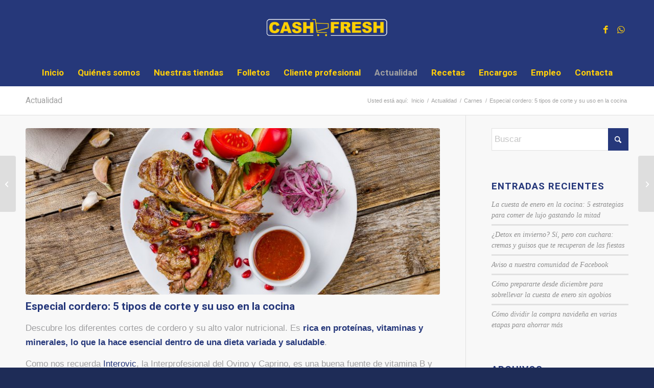

--- FILE ---
content_type: text/html; charset=UTF-8
request_url: https://www.cashfresh.es/especial-cordero-5-tipos-de-corte-y-su-uso-en-la-cocina/
body_size: 23304
content:
<!DOCTYPE html>
<html lang="es" class="html_stretched responsive av-preloader-disabled  html_header_top html_logo_center html_bottom_nav_header html_menu_right html_large html_header_sticky html_header_shrinking html_mobile_menu_phone html_header_searchicon_disabled html_content_align_center html_header_unstick_top_disabled html_header_stretch_disabled html_av-submenu-hidden html_av-submenu-display-click html_av-overlay-side html_av-overlay-side-classic html_av-submenu-noclone html_entry_id_5711 av-cookies-no-cookie-consent av-no-preview av-default-lightbox html_text_menu_active av-mobile-menu-switch-portrait">
<head>
<meta charset="UTF-8" />


<!-- mobile setting -->
<meta name="viewport" content="width=device-width, initial-scale=1">

<!-- Scripts/CSS and wp_head hook -->
<meta name='robots' content='index, follow, max-image-preview:large, max-snippet:-1, max-video-preview:-1' />

	<!-- This site is optimized with the Yoast SEO plugin v26.7 - https://yoast.com/wordpress/plugins/seo/ -->
	<title>Especial cordero: 5 tipos de corte y su uso en la cocina</title>
	<meta name="description" content="Pide los mejores cortes del cordero en tu carnicería y prepara deliciosas recetas con ellos. ¡Temporada de cordero en tu Cash Fresh!" />
	<link rel="canonical" href="https://www.cashfresh.es/especial-cordero-5-tipos-de-corte-y-su-uso-en-la-cocina/" />
	<meta property="og:locale" content="es_ES" />
	<meta property="og:type" content="article" />
	<meta property="og:title" content="Especial cordero: 5 tipos de corte y su uso en la cocina" />
	<meta property="og:description" content="Pide los mejores cortes del cordero en tu carnicería y prepara deliciosas recetas con ellos. ¡Temporada de cordero en tu Cash Fresh!" />
	<meta property="og:url" content="https://www.cashfresh.es/especial-cordero-5-tipos-de-corte-y-su-uso-en-la-cocina/" />
	<meta property="og:site_name" content="Cash Fresh" />
	<meta property="article:published_time" content="2023-04-03T14:03:42+00:00" />
	<meta property="og:image" content="https://www.cashfresh.es/wp-content/uploads/2023/04/cortes-cordero.jpg" />
	<meta property="og:image:width" content="800" />
	<meta property="og:image:height" content="533" />
	<meta property="og:image:type" content="image/jpeg" />
	<meta name="author" content="cashfreshADM" />
	<meta name="twitter:card" content="summary_large_image" />
	<meta name="twitter:title" content="Especial cordero: 5 tipos de corte y su uso en la cocina" />
	<meta name="twitter:description" content="Pide los mejores cortes del cordero en tu carnicería y prepara deliciosas recetas con ellos. ¡Temporada de cordero en tu Cash Fresh!" />
	<meta name="twitter:image" content="https://www.cashfresh.es/wp-content/uploads/2023/04/cortes-cordero.jpg" />
	<meta name="twitter:label1" content="Escrito por" />
	<meta name="twitter:data1" content="cashfreshADM" />
	<meta name="twitter:label2" content="Tiempo de lectura" />
	<meta name="twitter:data2" content="7 minutos" />
	<script type="application/ld+json" class="yoast-schema-graph">{"@context":"https://schema.org","@graph":[{"@type":"Article","@id":"https://www.cashfresh.es/especial-cordero-5-tipos-de-corte-y-su-uso-en-la-cocina/#article","isPartOf":{"@id":"https://www.cashfresh.es/especial-cordero-5-tipos-de-corte-y-su-uso-en-la-cocina/"},"author":{"name":"cashfreshADM","@id":"https://www.cashfresh.es/#/schema/person/72633f6bb7f68d805d624c4e942ade4a"},"headline":"Especial cordero: 5 tipos de corte y su uso en la cocina","datePublished":"2023-04-03T14:03:42+00:00","mainEntityOfPage":{"@id":"https://www.cashfresh.es/especial-cordero-5-tipos-de-corte-y-su-uso-en-la-cocina/"},"wordCount":1218,"publisher":{"@id":"https://www.cashfresh.es/#organization"},"image":{"@id":"https://www.cashfresh.es/especial-cordero-5-tipos-de-corte-y-su-uso-en-la-cocina/#primaryimage"},"thumbnailUrl":"https://www.cashfresh.es/wp-content/uploads/2023/04/cortes-cordero.jpg","keywords":["cordero","recetas"],"articleSection":["Carnes","Recetas"],"inLanguage":"es"},{"@type":"WebPage","@id":"https://www.cashfresh.es/especial-cordero-5-tipos-de-corte-y-su-uso-en-la-cocina/","url":"https://www.cashfresh.es/especial-cordero-5-tipos-de-corte-y-su-uso-en-la-cocina/","name":"Especial cordero: 5 tipos de corte y su uso en la cocina","isPartOf":{"@id":"https://www.cashfresh.es/#website"},"primaryImageOfPage":{"@id":"https://www.cashfresh.es/especial-cordero-5-tipos-de-corte-y-su-uso-en-la-cocina/#primaryimage"},"image":{"@id":"https://www.cashfresh.es/especial-cordero-5-tipos-de-corte-y-su-uso-en-la-cocina/#primaryimage"},"thumbnailUrl":"https://www.cashfresh.es/wp-content/uploads/2023/04/cortes-cordero.jpg","datePublished":"2023-04-03T14:03:42+00:00","description":"Pide los mejores cortes del cordero en tu carnicería y prepara deliciosas recetas con ellos. ¡Temporada de cordero en tu Cash Fresh!","breadcrumb":{"@id":"https://www.cashfresh.es/especial-cordero-5-tipos-de-corte-y-su-uso-en-la-cocina/#breadcrumb"},"inLanguage":"es","potentialAction":[{"@type":"ReadAction","target":["https://www.cashfresh.es/especial-cordero-5-tipos-de-corte-y-su-uso-en-la-cocina/"]}]},{"@type":"ImageObject","inLanguage":"es","@id":"https://www.cashfresh.es/especial-cordero-5-tipos-de-corte-y-su-uso-en-la-cocina/#primaryimage","url":"https://www.cashfresh.es/wp-content/uploads/2023/04/cortes-cordero.jpg","contentUrl":"https://www.cashfresh.es/wp-content/uploads/2023/04/cortes-cordero.jpg","width":800,"height":533,"caption":"Cortes del cordero"},{"@type":"BreadcrumbList","@id":"https://www.cashfresh.es/especial-cordero-5-tipos-de-corte-y-su-uso-en-la-cocina/#breadcrumb","itemListElement":[{"@type":"ListItem","position":1,"name":"Portada","item":"https://www.cashfresh.es/inicio/"},{"@type":"ListItem","position":2,"name":"Actualidad","item":"https://www.cashfresh.es/actualidad/"},{"@type":"ListItem","position":3,"name":"Especial cordero: 5 tipos de corte y su uso en la cocina"}]},{"@type":"WebSite","@id":"https://www.cashfresh.es/#website","url":"https://www.cashfresh.es/","name":"Cash Fresh","description":"Bienvenidos al Ahorro","publisher":{"@id":"https://www.cashfresh.es/#organization"},"potentialAction":[{"@type":"SearchAction","target":{"@type":"EntryPoint","urlTemplate":"https://www.cashfresh.es/?s={search_term_string}"},"query-input":{"@type":"PropertyValueSpecification","valueRequired":true,"valueName":"search_term_string"}}],"inLanguage":"es"},{"@type":"Organization","@id":"https://www.cashfresh.es/#organization","name":"Cash Fresh","url":"https://www.cashfresh.es/","logo":{"@type":"ImageObject","inLanguage":"es","@id":"https://www.cashfresh.es/#/schema/logo/image/","url":"https://www.cashfresh.es/wp-content/uploads/2017/01/CASH_FRESH.png","contentUrl":"https://www.cashfresh.es/wp-content/uploads/2017/01/CASH_FRESH.png","width":340,"height":39,"caption":"Cash Fresh"},"image":{"@id":"https://www.cashfresh.es/#/schema/logo/image/"}},{"@type":"Person","@id":"https://www.cashfresh.es/#/schema/person/72633f6bb7f68d805d624c4e942ade4a","name":"cashfreshADM","image":{"@type":"ImageObject","inLanguage":"es","@id":"https://www.cashfresh.es/#/schema/person/image/","url":"https://secure.gravatar.com/avatar/97003ff29eb1915e2eb54c1d47906e9d5a5ff251a7ab28dc1a05a078de030386?s=96&d=mm&r=g","contentUrl":"https://secure.gravatar.com/avatar/97003ff29eb1915e2eb54c1d47906e9d5a5ff251a7ab28dc1a05a078de030386?s=96&d=mm&r=g","caption":"cashfreshADM"},"url":"https://www.cashfresh.es/author/cashfreshadm/"}]}</script>
	<!-- / Yoast SEO plugin. -->


<link rel='dns-prefetch' href='//fonts.googleapis.com' />
<link rel="alternate" type="application/rss+xml" title="Cash Fresh &raquo; Feed" href="https://www.cashfresh.es/feed/" />
<link rel="alternate" type="application/rss+xml" title="Cash Fresh &raquo; Feed de los comentarios" href="https://www.cashfresh.es/comments/feed/" />
<link rel="alternate" type="application/rss+xml" title="Cash Fresh &raquo; Comentario Especial cordero: 5 tipos de corte y su uso en la cocina del feed" href="https://www.cashfresh.es/especial-cordero-5-tipos-de-corte-y-su-uso-en-la-cocina/feed/" />
<link rel="alternate" title="oEmbed (JSON)" type="application/json+oembed" href="https://www.cashfresh.es/wp-json/oembed/1.0/embed?url=https%3A%2F%2Fwww.cashfresh.es%2Fespecial-cordero-5-tipos-de-corte-y-su-uso-en-la-cocina%2F" />
<link rel="alternate" title="oEmbed (XML)" type="text/xml+oembed" href="https://www.cashfresh.es/wp-json/oembed/1.0/embed?url=https%3A%2F%2Fwww.cashfresh.es%2Fespecial-cordero-5-tipos-de-corte-y-su-uso-en-la-cocina%2F&#038;format=xml" />

<!-- google webfont font replacement -->

			<script type='text/javascript'>

				(function() {

					/*	check if webfonts are disabled by user setting via cookie - or user must opt in.	*/
					var html = document.getElementsByTagName('html')[0];
					var cookie_check = html.className.indexOf('av-cookies-needs-opt-in') >= 0 || html.className.indexOf('av-cookies-can-opt-out') >= 0;
					var allow_continue = true;
					var silent_accept_cookie = html.className.indexOf('av-cookies-user-silent-accept') >= 0;

					if( cookie_check && ! silent_accept_cookie )
					{
						if( ! document.cookie.match(/aviaCookieConsent/) || html.className.indexOf('av-cookies-session-refused') >= 0 )
						{
							allow_continue = false;
						}
						else
						{
							if( ! document.cookie.match(/aviaPrivacyRefuseCookiesHideBar/) )
							{
								allow_continue = false;
							}
							else if( ! document.cookie.match(/aviaPrivacyEssentialCookiesEnabled/) )
							{
								allow_continue = false;
							}
							else if( document.cookie.match(/aviaPrivacyGoogleWebfontsDisabled/) )
							{
								allow_continue = false;
							}
						}
					}

					if( allow_continue )
					{
						var f = document.createElement('link');

						f.type 	= 'text/css';
						f.rel 	= 'stylesheet';
						f.href 	= 'https://fonts.googleapis.com/css?family=Heebo:100,400,700&display=auto';
						f.id 	= 'avia-google-webfont';

						document.getElementsByTagName('head')[0].appendChild(f);
					}
				})();

			</script>
			<style id='wp-img-auto-sizes-contain-inline-css' type='text/css'>
img:is([sizes=auto i],[sizes^="auto," i]){contain-intrinsic-size:3000px 1500px}
/*# sourceURL=wp-img-auto-sizes-contain-inline-css */
</style>
<link rel='stylesheet' id='avia-grid-css' href='https://www.cashfresh.es/wp-content/themes/enfold/css/grid.css?ver=7.1.3' type='text/css' media='all' />
<link rel='stylesheet' id='avia-base-css' href='https://www.cashfresh.es/wp-content/themes/enfold/css/base.css?ver=7.1.3' type='text/css' media='all' />
<link rel='stylesheet' id='avia-layout-css' href='https://www.cashfresh.es/wp-content/themes/enfold/css/layout.css?ver=7.1.3' type='text/css' media='all' />
<link rel='stylesheet' id='avia-module-audioplayer-css' href='https://www.cashfresh.es/wp-content/themes/enfold/config-templatebuilder/avia-shortcodes/audio-player/audio-player.css?ver=7.1.3' type='text/css' media='all' />
<link rel='stylesheet' id='avia-module-blog-css' href='https://www.cashfresh.es/wp-content/themes/enfold/config-templatebuilder/avia-shortcodes/blog/blog.css?ver=7.1.3' type='text/css' media='all' />
<link rel='stylesheet' id='avia-module-postslider-css' href='https://www.cashfresh.es/wp-content/themes/enfold/config-templatebuilder/avia-shortcodes/postslider/postslider.css?ver=7.1.3' type='text/css' media='all' />
<link rel='stylesheet' id='avia-module-button-css' href='https://www.cashfresh.es/wp-content/themes/enfold/config-templatebuilder/avia-shortcodes/buttons/buttons.css?ver=7.1.3' type='text/css' media='all' />
<link rel='stylesheet' id='avia-module-buttonrow-css' href='https://www.cashfresh.es/wp-content/themes/enfold/config-templatebuilder/avia-shortcodes/buttonrow/buttonrow.css?ver=7.1.3' type='text/css' media='all' />
<link rel='stylesheet' id='avia-module-button-fullwidth-css' href='https://www.cashfresh.es/wp-content/themes/enfold/config-templatebuilder/avia-shortcodes/buttons_fullwidth/buttons_fullwidth.css?ver=7.1.3' type='text/css' media='all' />
<link rel='stylesheet' id='avia-module-catalogue-css' href='https://www.cashfresh.es/wp-content/themes/enfold/config-templatebuilder/avia-shortcodes/catalogue/catalogue.css?ver=7.1.3' type='text/css' media='all' />
<link rel='stylesheet' id='avia-module-comments-css' href='https://www.cashfresh.es/wp-content/themes/enfold/config-templatebuilder/avia-shortcodes/comments/comments.css?ver=7.1.3' type='text/css' media='all' />
<link rel='stylesheet' id='avia-module-contact-css' href='https://www.cashfresh.es/wp-content/themes/enfold/config-templatebuilder/avia-shortcodes/contact/contact.css?ver=7.1.3' type='text/css' media='all' />
<link rel='stylesheet' id='avia-module-slideshow-css' href='https://www.cashfresh.es/wp-content/themes/enfold/config-templatebuilder/avia-shortcodes/slideshow/slideshow.css?ver=7.1.3' type='text/css' media='all' />
<link rel='stylesheet' id='avia-module-slideshow-contentpartner-css' href='https://www.cashfresh.es/wp-content/themes/enfold/config-templatebuilder/avia-shortcodes/contentslider/contentslider.css?ver=7.1.3' type='text/css' media='all' />
<link rel='stylesheet' id='avia-module-countdown-css' href='https://www.cashfresh.es/wp-content/themes/enfold/config-templatebuilder/avia-shortcodes/countdown/countdown.css?ver=7.1.3' type='text/css' media='all' />
<link rel='stylesheet' id='avia-module-dynamic-field-css' href='https://www.cashfresh.es/wp-content/themes/enfold/config-templatebuilder/avia-shortcodes/dynamic_field/dynamic_field.css?ver=7.1.3' type='text/css' media='all' />
<link rel='stylesheet' id='avia-module-gallery-css' href='https://www.cashfresh.es/wp-content/themes/enfold/config-templatebuilder/avia-shortcodes/gallery/gallery.css?ver=7.1.3' type='text/css' media='all' />
<link rel='stylesheet' id='avia-module-gallery-hor-css' href='https://www.cashfresh.es/wp-content/themes/enfold/config-templatebuilder/avia-shortcodes/gallery_horizontal/gallery_horizontal.css?ver=7.1.3' type='text/css' media='all' />
<link rel='stylesheet' id='avia-module-maps-css' href='https://www.cashfresh.es/wp-content/themes/enfold/config-templatebuilder/avia-shortcodes/google_maps/google_maps.css?ver=7.1.3' type='text/css' media='all' />
<link rel='stylesheet' id='avia-module-gridrow-css' href='https://www.cashfresh.es/wp-content/themes/enfold/config-templatebuilder/avia-shortcodes/grid_row/grid_row.css?ver=7.1.3' type='text/css' media='all' />
<link rel='stylesheet' id='avia-module-heading-css' href='https://www.cashfresh.es/wp-content/themes/enfold/config-templatebuilder/avia-shortcodes/heading/heading.css?ver=7.1.3' type='text/css' media='all' />
<link rel='stylesheet' id='avia-module-rotator-css' href='https://www.cashfresh.es/wp-content/themes/enfold/config-templatebuilder/avia-shortcodes/headline_rotator/headline_rotator.css?ver=7.1.3' type='text/css' media='all' />
<link rel='stylesheet' id='avia-module-hr-css' href='https://www.cashfresh.es/wp-content/themes/enfold/config-templatebuilder/avia-shortcodes/hr/hr.css?ver=7.1.3' type='text/css' media='all' />
<link rel='stylesheet' id='avia-module-icon-css' href='https://www.cashfresh.es/wp-content/themes/enfold/config-templatebuilder/avia-shortcodes/icon/icon.css?ver=7.1.3' type='text/css' media='all' />
<link rel='stylesheet' id='avia-module-icon-circles-css' href='https://www.cashfresh.es/wp-content/themes/enfold/config-templatebuilder/avia-shortcodes/icon_circles/icon_circles.css?ver=7.1.3' type='text/css' media='all' />
<link rel='stylesheet' id='avia-module-iconbox-css' href='https://www.cashfresh.es/wp-content/themes/enfold/config-templatebuilder/avia-shortcodes/iconbox/iconbox.css?ver=7.1.3' type='text/css' media='all' />
<link rel='stylesheet' id='avia-module-icongrid-css' href='https://www.cashfresh.es/wp-content/themes/enfold/config-templatebuilder/avia-shortcodes/icongrid/icongrid.css?ver=7.1.3' type='text/css' media='all' />
<link rel='stylesheet' id='avia-module-iconlist-css' href='https://www.cashfresh.es/wp-content/themes/enfold/config-templatebuilder/avia-shortcodes/iconlist/iconlist.css?ver=7.1.3' type='text/css' media='all' />
<link rel='stylesheet' id='avia-module-image-css' href='https://www.cashfresh.es/wp-content/themes/enfold/config-templatebuilder/avia-shortcodes/image/image.css?ver=7.1.3' type='text/css' media='all' />
<link rel='stylesheet' id='avia-module-image-diff-css' href='https://www.cashfresh.es/wp-content/themes/enfold/config-templatebuilder/avia-shortcodes/image_diff/image_diff.css?ver=7.1.3' type='text/css' media='all' />
<link rel='stylesheet' id='avia-module-hotspot-css' href='https://www.cashfresh.es/wp-content/themes/enfold/config-templatebuilder/avia-shortcodes/image_hotspots/image_hotspots.css?ver=7.1.3' type='text/css' media='all' />
<link rel='stylesheet' id='avia-module-sc-lottie-animation-css' href='https://www.cashfresh.es/wp-content/themes/enfold/config-templatebuilder/avia-shortcodes/lottie_animation/lottie_animation.css?ver=7.1.3' type='text/css' media='all' />
<link rel='stylesheet' id='avia-module-magazine-css' href='https://www.cashfresh.es/wp-content/themes/enfold/config-templatebuilder/avia-shortcodes/magazine/magazine.css?ver=7.1.3' type='text/css' media='all' />
<link rel='stylesheet' id='avia-module-masonry-css' href='https://www.cashfresh.es/wp-content/themes/enfold/config-templatebuilder/avia-shortcodes/masonry_entries/masonry_entries.css?ver=7.1.3' type='text/css' media='all' />
<link rel='stylesheet' id='avia-siteloader-css' href='https://www.cashfresh.es/wp-content/themes/enfold/css/avia-snippet-site-preloader.css?ver=7.1.3' type='text/css' media='all' />
<link rel='stylesheet' id='avia-module-menu-css' href='https://www.cashfresh.es/wp-content/themes/enfold/config-templatebuilder/avia-shortcodes/menu/menu.css?ver=7.1.3' type='text/css' media='all' />
<link rel='stylesheet' id='avia-module-notification-css' href='https://www.cashfresh.es/wp-content/themes/enfold/config-templatebuilder/avia-shortcodes/notification/notification.css?ver=7.1.3' type='text/css' media='all' />
<link rel='stylesheet' id='avia-module-numbers-css' href='https://www.cashfresh.es/wp-content/themes/enfold/config-templatebuilder/avia-shortcodes/numbers/numbers.css?ver=7.1.3' type='text/css' media='all' />
<link rel='stylesheet' id='avia-module-portfolio-css' href='https://www.cashfresh.es/wp-content/themes/enfold/config-templatebuilder/avia-shortcodes/portfolio/portfolio.css?ver=7.1.3' type='text/css' media='all' />
<link rel='stylesheet' id='avia-module-post-metadata-css' href='https://www.cashfresh.es/wp-content/themes/enfold/config-templatebuilder/avia-shortcodes/post_metadata/post_metadata.css?ver=7.1.3' type='text/css' media='all' />
<link rel='stylesheet' id='avia-module-progress-bar-css' href='https://www.cashfresh.es/wp-content/themes/enfold/config-templatebuilder/avia-shortcodes/progressbar/progressbar.css?ver=7.1.3' type='text/css' media='all' />
<link rel='stylesheet' id='avia-module-promobox-css' href='https://www.cashfresh.es/wp-content/themes/enfold/config-templatebuilder/avia-shortcodes/promobox/promobox.css?ver=7.1.3' type='text/css' media='all' />
<link rel='stylesheet' id='avia-sc-search-css' href='https://www.cashfresh.es/wp-content/themes/enfold/config-templatebuilder/avia-shortcodes/search/search.css?ver=7.1.3' type='text/css' media='all' />
<link rel='stylesheet' id='avia-module-slideshow-accordion-css' href='https://www.cashfresh.es/wp-content/themes/enfold/config-templatebuilder/avia-shortcodes/slideshow_accordion/slideshow_accordion.css?ver=7.1.3' type='text/css' media='all' />
<link rel='stylesheet' id='avia-module-slideshow-feature-image-css' href='https://www.cashfresh.es/wp-content/themes/enfold/config-templatebuilder/avia-shortcodes/slideshow_feature_image/slideshow_feature_image.css?ver=7.1.3' type='text/css' media='all' />
<link rel='stylesheet' id='avia-module-slideshow-fullsize-css' href='https://www.cashfresh.es/wp-content/themes/enfold/config-templatebuilder/avia-shortcodes/slideshow_fullsize/slideshow_fullsize.css?ver=7.1.3' type='text/css' media='all' />
<link rel='stylesheet' id='avia-module-slideshow-fullscreen-css' href='https://www.cashfresh.es/wp-content/themes/enfold/config-templatebuilder/avia-shortcodes/slideshow_fullscreen/slideshow_fullscreen.css?ver=7.1.3' type='text/css' media='all' />
<link rel='stylesheet' id='avia-module-slideshow-ls-css' href='https://www.cashfresh.es/wp-content/themes/enfold/config-templatebuilder/avia-shortcodes/slideshow_layerslider/slideshow_layerslider.css?ver=7.1.3' type='text/css' media='all' />
<link rel='stylesheet' id='avia-module-social-css' href='https://www.cashfresh.es/wp-content/themes/enfold/config-templatebuilder/avia-shortcodes/social_share/social_share.css?ver=7.1.3' type='text/css' media='all' />
<link rel='stylesheet' id='avia-module-tabsection-css' href='https://www.cashfresh.es/wp-content/themes/enfold/config-templatebuilder/avia-shortcodes/tab_section/tab_section.css?ver=7.1.3' type='text/css' media='all' />
<link rel='stylesheet' id='avia-module-table-css' href='https://www.cashfresh.es/wp-content/themes/enfold/config-templatebuilder/avia-shortcodes/table/table.css?ver=7.1.3' type='text/css' media='all' />
<link rel='stylesheet' id='avia-module-tabs-css' href='https://www.cashfresh.es/wp-content/themes/enfold/config-templatebuilder/avia-shortcodes/tabs/tabs.css?ver=7.1.3' type='text/css' media='all' />
<link rel='stylesheet' id='avia-module-team-css' href='https://www.cashfresh.es/wp-content/themes/enfold/config-templatebuilder/avia-shortcodes/team/team.css?ver=7.1.3' type='text/css' media='all' />
<link rel='stylesheet' id='avia-module-testimonials-css' href='https://www.cashfresh.es/wp-content/themes/enfold/config-templatebuilder/avia-shortcodes/testimonials/testimonials.css?ver=7.1.3' type='text/css' media='all' />
<link rel='stylesheet' id='avia-module-timeline-css' href='https://www.cashfresh.es/wp-content/themes/enfold/config-templatebuilder/avia-shortcodes/timeline/timeline.css?ver=7.1.3' type='text/css' media='all' />
<link rel='stylesheet' id='avia-module-toggles-css' href='https://www.cashfresh.es/wp-content/themes/enfold/config-templatebuilder/avia-shortcodes/toggles/toggles.css?ver=7.1.3' type='text/css' media='all' />
<link rel='stylesheet' id='avia-module-video-css' href='https://www.cashfresh.es/wp-content/themes/enfold/config-templatebuilder/avia-shortcodes/video/video.css?ver=7.1.3' type='text/css' media='all' />
<style id='wp-emoji-styles-inline-css' type='text/css'>

	img.wp-smiley, img.emoji {
		display: inline !important;
		border: none !important;
		box-shadow: none !important;
		height: 1em !important;
		width: 1em !important;
		margin: 0 0.07em !important;
		vertical-align: -0.1em !important;
		background: none !important;
		padding: 0 !important;
	}
/*# sourceURL=wp-emoji-styles-inline-css */
</style>
<style id='wp-block-library-inline-css' type='text/css'>
:root{--wp-block-synced-color:#7a00df;--wp-block-synced-color--rgb:122,0,223;--wp-bound-block-color:var(--wp-block-synced-color);--wp-editor-canvas-background:#ddd;--wp-admin-theme-color:#007cba;--wp-admin-theme-color--rgb:0,124,186;--wp-admin-theme-color-darker-10:#006ba1;--wp-admin-theme-color-darker-10--rgb:0,107,160.5;--wp-admin-theme-color-darker-20:#005a87;--wp-admin-theme-color-darker-20--rgb:0,90,135;--wp-admin-border-width-focus:2px}@media (min-resolution:192dpi){:root{--wp-admin-border-width-focus:1.5px}}.wp-element-button{cursor:pointer}:root .has-very-light-gray-background-color{background-color:#eee}:root .has-very-dark-gray-background-color{background-color:#313131}:root .has-very-light-gray-color{color:#eee}:root .has-very-dark-gray-color{color:#313131}:root .has-vivid-green-cyan-to-vivid-cyan-blue-gradient-background{background:linear-gradient(135deg,#00d084,#0693e3)}:root .has-purple-crush-gradient-background{background:linear-gradient(135deg,#34e2e4,#4721fb 50%,#ab1dfe)}:root .has-hazy-dawn-gradient-background{background:linear-gradient(135deg,#faaca8,#dad0ec)}:root .has-subdued-olive-gradient-background{background:linear-gradient(135deg,#fafae1,#67a671)}:root .has-atomic-cream-gradient-background{background:linear-gradient(135deg,#fdd79a,#004a59)}:root .has-nightshade-gradient-background{background:linear-gradient(135deg,#330968,#31cdcf)}:root .has-midnight-gradient-background{background:linear-gradient(135deg,#020381,#2874fc)}:root{--wp--preset--font-size--normal:16px;--wp--preset--font-size--huge:42px}.has-regular-font-size{font-size:1em}.has-larger-font-size{font-size:2.625em}.has-normal-font-size{font-size:var(--wp--preset--font-size--normal)}.has-huge-font-size{font-size:var(--wp--preset--font-size--huge)}.has-text-align-center{text-align:center}.has-text-align-left{text-align:left}.has-text-align-right{text-align:right}.has-fit-text{white-space:nowrap!important}#end-resizable-editor-section{display:none}.aligncenter{clear:both}.items-justified-left{justify-content:flex-start}.items-justified-center{justify-content:center}.items-justified-right{justify-content:flex-end}.items-justified-space-between{justify-content:space-between}.screen-reader-text{border:0;clip-path:inset(50%);height:1px;margin:-1px;overflow:hidden;padding:0;position:absolute;width:1px;word-wrap:normal!important}.screen-reader-text:focus{background-color:#ddd;clip-path:none;color:#444;display:block;font-size:1em;height:auto;left:5px;line-height:normal;padding:15px 23px 14px;text-decoration:none;top:5px;width:auto;z-index:100000}html :where(.has-border-color){border-style:solid}html :where([style*=border-top-color]){border-top-style:solid}html :where([style*=border-right-color]){border-right-style:solid}html :where([style*=border-bottom-color]){border-bottom-style:solid}html :where([style*=border-left-color]){border-left-style:solid}html :where([style*=border-width]){border-style:solid}html :where([style*=border-top-width]){border-top-style:solid}html :where([style*=border-right-width]){border-right-style:solid}html :where([style*=border-bottom-width]){border-bottom-style:solid}html :where([style*=border-left-width]){border-left-style:solid}html :where(img[class*=wp-image-]){height:auto;max-width:100%}:where(figure){margin:0 0 1em}html :where(.is-position-sticky){--wp-admin--admin-bar--position-offset:var(--wp-admin--admin-bar--height,0px)}@media screen and (max-width:600px){html :where(.is-position-sticky){--wp-admin--admin-bar--position-offset:0px}}

/*# sourceURL=wp-block-library-inline-css */
</style><style id='global-styles-inline-css' type='text/css'>
:root{--wp--preset--aspect-ratio--square: 1;--wp--preset--aspect-ratio--4-3: 4/3;--wp--preset--aspect-ratio--3-4: 3/4;--wp--preset--aspect-ratio--3-2: 3/2;--wp--preset--aspect-ratio--2-3: 2/3;--wp--preset--aspect-ratio--16-9: 16/9;--wp--preset--aspect-ratio--9-16: 9/16;--wp--preset--color--black: #000000;--wp--preset--color--cyan-bluish-gray: #abb8c3;--wp--preset--color--white: #ffffff;--wp--preset--color--pale-pink: #f78da7;--wp--preset--color--vivid-red: #cf2e2e;--wp--preset--color--luminous-vivid-orange: #ff6900;--wp--preset--color--luminous-vivid-amber: #fcb900;--wp--preset--color--light-green-cyan: #7bdcb5;--wp--preset--color--vivid-green-cyan: #00d084;--wp--preset--color--pale-cyan-blue: #8ed1fc;--wp--preset--color--vivid-cyan-blue: #0693e3;--wp--preset--color--vivid-purple: #9b51e0;--wp--preset--color--metallic-red: #b02b2c;--wp--preset--color--maximum-yellow-red: #edae44;--wp--preset--color--yellow-sun: #eeee22;--wp--preset--color--palm-leaf: #83a846;--wp--preset--color--aero: #7bb0e7;--wp--preset--color--old-lavender: #745f7e;--wp--preset--color--steel-teal: #5f8789;--wp--preset--color--raspberry-pink: #d65799;--wp--preset--color--medium-turquoise: #4ecac2;--wp--preset--gradient--vivid-cyan-blue-to-vivid-purple: linear-gradient(135deg,rgb(6,147,227) 0%,rgb(155,81,224) 100%);--wp--preset--gradient--light-green-cyan-to-vivid-green-cyan: linear-gradient(135deg,rgb(122,220,180) 0%,rgb(0,208,130) 100%);--wp--preset--gradient--luminous-vivid-amber-to-luminous-vivid-orange: linear-gradient(135deg,rgb(252,185,0) 0%,rgb(255,105,0) 100%);--wp--preset--gradient--luminous-vivid-orange-to-vivid-red: linear-gradient(135deg,rgb(255,105,0) 0%,rgb(207,46,46) 100%);--wp--preset--gradient--very-light-gray-to-cyan-bluish-gray: linear-gradient(135deg,rgb(238,238,238) 0%,rgb(169,184,195) 100%);--wp--preset--gradient--cool-to-warm-spectrum: linear-gradient(135deg,rgb(74,234,220) 0%,rgb(151,120,209) 20%,rgb(207,42,186) 40%,rgb(238,44,130) 60%,rgb(251,105,98) 80%,rgb(254,248,76) 100%);--wp--preset--gradient--blush-light-purple: linear-gradient(135deg,rgb(255,206,236) 0%,rgb(152,150,240) 100%);--wp--preset--gradient--blush-bordeaux: linear-gradient(135deg,rgb(254,205,165) 0%,rgb(254,45,45) 50%,rgb(107,0,62) 100%);--wp--preset--gradient--luminous-dusk: linear-gradient(135deg,rgb(255,203,112) 0%,rgb(199,81,192) 50%,rgb(65,88,208) 100%);--wp--preset--gradient--pale-ocean: linear-gradient(135deg,rgb(255,245,203) 0%,rgb(182,227,212) 50%,rgb(51,167,181) 100%);--wp--preset--gradient--electric-grass: linear-gradient(135deg,rgb(202,248,128) 0%,rgb(113,206,126) 100%);--wp--preset--gradient--midnight: linear-gradient(135deg,rgb(2,3,129) 0%,rgb(40,116,252) 100%);--wp--preset--font-size--small: 1rem;--wp--preset--font-size--medium: 1.125rem;--wp--preset--font-size--large: 1.75rem;--wp--preset--font-size--x-large: clamp(1.75rem, 3vw, 2.25rem);--wp--preset--spacing--20: 0.44rem;--wp--preset--spacing--30: 0.67rem;--wp--preset--spacing--40: 1rem;--wp--preset--spacing--50: 1.5rem;--wp--preset--spacing--60: 2.25rem;--wp--preset--spacing--70: 3.38rem;--wp--preset--spacing--80: 5.06rem;--wp--preset--shadow--natural: 6px 6px 9px rgba(0, 0, 0, 0.2);--wp--preset--shadow--deep: 12px 12px 50px rgba(0, 0, 0, 0.4);--wp--preset--shadow--sharp: 6px 6px 0px rgba(0, 0, 0, 0.2);--wp--preset--shadow--outlined: 6px 6px 0px -3px rgb(255, 255, 255), 6px 6px rgb(0, 0, 0);--wp--preset--shadow--crisp: 6px 6px 0px rgb(0, 0, 0);}:root { --wp--style--global--content-size: 800px;--wp--style--global--wide-size: 1130px; }:where(body) { margin: 0; }.wp-site-blocks > .alignleft { float: left; margin-right: 2em; }.wp-site-blocks > .alignright { float: right; margin-left: 2em; }.wp-site-blocks > .aligncenter { justify-content: center; margin-left: auto; margin-right: auto; }:where(.is-layout-flex){gap: 0.5em;}:where(.is-layout-grid){gap: 0.5em;}.is-layout-flow > .alignleft{float: left;margin-inline-start: 0;margin-inline-end: 2em;}.is-layout-flow > .alignright{float: right;margin-inline-start: 2em;margin-inline-end: 0;}.is-layout-flow > .aligncenter{margin-left: auto !important;margin-right: auto !important;}.is-layout-constrained > .alignleft{float: left;margin-inline-start: 0;margin-inline-end: 2em;}.is-layout-constrained > .alignright{float: right;margin-inline-start: 2em;margin-inline-end: 0;}.is-layout-constrained > .aligncenter{margin-left: auto !important;margin-right: auto !important;}.is-layout-constrained > :where(:not(.alignleft):not(.alignright):not(.alignfull)){max-width: var(--wp--style--global--content-size);margin-left: auto !important;margin-right: auto !important;}.is-layout-constrained > .alignwide{max-width: var(--wp--style--global--wide-size);}body .is-layout-flex{display: flex;}.is-layout-flex{flex-wrap: wrap;align-items: center;}.is-layout-flex > :is(*, div){margin: 0;}body .is-layout-grid{display: grid;}.is-layout-grid > :is(*, div){margin: 0;}body{padding-top: 0px;padding-right: 0px;padding-bottom: 0px;padding-left: 0px;}a:where(:not(.wp-element-button)){text-decoration: underline;}:root :where(.wp-element-button, .wp-block-button__link){background-color: #32373c;border-width: 0;color: #fff;font-family: inherit;font-size: inherit;font-style: inherit;font-weight: inherit;letter-spacing: inherit;line-height: inherit;padding-top: calc(0.667em + 2px);padding-right: calc(1.333em + 2px);padding-bottom: calc(0.667em + 2px);padding-left: calc(1.333em + 2px);text-decoration: none;text-transform: inherit;}.has-black-color{color: var(--wp--preset--color--black) !important;}.has-cyan-bluish-gray-color{color: var(--wp--preset--color--cyan-bluish-gray) !important;}.has-white-color{color: var(--wp--preset--color--white) !important;}.has-pale-pink-color{color: var(--wp--preset--color--pale-pink) !important;}.has-vivid-red-color{color: var(--wp--preset--color--vivid-red) !important;}.has-luminous-vivid-orange-color{color: var(--wp--preset--color--luminous-vivid-orange) !important;}.has-luminous-vivid-amber-color{color: var(--wp--preset--color--luminous-vivid-amber) !important;}.has-light-green-cyan-color{color: var(--wp--preset--color--light-green-cyan) !important;}.has-vivid-green-cyan-color{color: var(--wp--preset--color--vivid-green-cyan) !important;}.has-pale-cyan-blue-color{color: var(--wp--preset--color--pale-cyan-blue) !important;}.has-vivid-cyan-blue-color{color: var(--wp--preset--color--vivid-cyan-blue) !important;}.has-vivid-purple-color{color: var(--wp--preset--color--vivid-purple) !important;}.has-metallic-red-color{color: var(--wp--preset--color--metallic-red) !important;}.has-maximum-yellow-red-color{color: var(--wp--preset--color--maximum-yellow-red) !important;}.has-yellow-sun-color{color: var(--wp--preset--color--yellow-sun) !important;}.has-palm-leaf-color{color: var(--wp--preset--color--palm-leaf) !important;}.has-aero-color{color: var(--wp--preset--color--aero) !important;}.has-old-lavender-color{color: var(--wp--preset--color--old-lavender) !important;}.has-steel-teal-color{color: var(--wp--preset--color--steel-teal) !important;}.has-raspberry-pink-color{color: var(--wp--preset--color--raspberry-pink) !important;}.has-medium-turquoise-color{color: var(--wp--preset--color--medium-turquoise) !important;}.has-black-background-color{background-color: var(--wp--preset--color--black) !important;}.has-cyan-bluish-gray-background-color{background-color: var(--wp--preset--color--cyan-bluish-gray) !important;}.has-white-background-color{background-color: var(--wp--preset--color--white) !important;}.has-pale-pink-background-color{background-color: var(--wp--preset--color--pale-pink) !important;}.has-vivid-red-background-color{background-color: var(--wp--preset--color--vivid-red) !important;}.has-luminous-vivid-orange-background-color{background-color: var(--wp--preset--color--luminous-vivid-orange) !important;}.has-luminous-vivid-amber-background-color{background-color: var(--wp--preset--color--luminous-vivid-amber) !important;}.has-light-green-cyan-background-color{background-color: var(--wp--preset--color--light-green-cyan) !important;}.has-vivid-green-cyan-background-color{background-color: var(--wp--preset--color--vivid-green-cyan) !important;}.has-pale-cyan-blue-background-color{background-color: var(--wp--preset--color--pale-cyan-blue) !important;}.has-vivid-cyan-blue-background-color{background-color: var(--wp--preset--color--vivid-cyan-blue) !important;}.has-vivid-purple-background-color{background-color: var(--wp--preset--color--vivid-purple) !important;}.has-metallic-red-background-color{background-color: var(--wp--preset--color--metallic-red) !important;}.has-maximum-yellow-red-background-color{background-color: var(--wp--preset--color--maximum-yellow-red) !important;}.has-yellow-sun-background-color{background-color: var(--wp--preset--color--yellow-sun) !important;}.has-palm-leaf-background-color{background-color: var(--wp--preset--color--palm-leaf) !important;}.has-aero-background-color{background-color: var(--wp--preset--color--aero) !important;}.has-old-lavender-background-color{background-color: var(--wp--preset--color--old-lavender) !important;}.has-steel-teal-background-color{background-color: var(--wp--preset--color--steel-teal) !important;}.has-raspberry-pink-background-color{background-color: var(--wp--preset--color--raspberry-pink) !important;}.has-medium-turquoise-background-color{background-color: var(--wp--preset--color--medium-turquoise) !important;}.has-black-border-color{border-color: var(--wp--preset--color--black) !important;}.has-cyan-bluish-gray-border-color{border-color: var(--wp--preset--color--cyan-bluish-gray) !important;}.has-white-border-color{border-color: var(--wp--preset--color--white) !important;}.has-pale-pink-border-color{border-color: var(--wp--preset--color--pale-pink) !important;}.has-vivid-red-border-color{border-color: var(--wp--preset--color--vivid-red) !important;}.has-luminous-vivid-orange-border-color{border-color: var(--wp--preset--color--luminous-vivid-orange) !important;}.has-luminous-vivid-amber-border-color{border-color: var(--wp--preset--color--luminous-vivid-amber) !important;}.has-light-green-cyan-border-color{border-color: var(--wp--preset--color--light-green-cyan) !important;}.has-vivid-green-cyan-border-color{border-color: var(--wp--preset--color--vivid-green-cyan) !important;}.has-pale-cyan-blue-border-color{border-color: var(--wp--preset--color--pale-cyan-blue) !important;}.has-vivid-cyan-blue-border-color{border-color: var(--wp--preset--color--vivid-cyan-blue) !important;}.has-vivid-purple-border-color{border-color: var(--wp--preset--color--vivid-purple) !important;}.has-metallic-red-border-color{border-color: var(--wp--preset--color--metallic-red) !important;}.has-maximum-yellow-red-border-color{border-color: var(--wp--preset--color--maximum-yellow-red) !important;}.has-yellow-sun-border-color{border-color: var(--wp--preset--color--yellow-sun) !important;}.has-palm-leaf-border-color{border-color: var(--wp--preset--color--palm-leaf) !important;}.has-aero-border-color{border-color: var(--wp--preset--color--aero) !important;}.has-old-lavender-border-color{border-color: var(--wp--preset--color--old-lavender) !important;}.has-steel-teal-border-color{border-color: var(--wp--preset--color--steel-teal) !important;}.has-raspberry-pink-border-color{border-color: var(--wp--preset--color--raspberry-pink) !important;}.has-medium-turquoise-border-color{border-color: var(--wp--preset--color--medium-turquoise) !important;}.has-vivid-cyan-blue-to-vivid-purple-gradient-background{background: var(--wp--preset--gradient--vivid-cyan-blue-to-vivid-purple) !important;}.has-light-green-cyan-to-vivid-green-cyan-gradient-background{background: var(--wp--preset--gradient--light-green-cyan-to-vivid-green-cyan) !important;}.has-luminous-vivid-amber-to-luminous-vivid-orange-gradient-background{background: var(--wp--preset--gradient--luminous-vivid-amber-to-luminous-vivid-orange) !important;}.has-luminous-vivid-orange-to-vivid-red-gradient-background{background: var(--wp--preset--gradient--luminous-vivid-orange-to-vivid-red) !important;}.has-very-light-gray-to-cyan-bluish-gray-gradient-background{background: var(--wp--preset--gradient--very-light-gray-to-cyan-bluish-gray) !important;}.has-cool-to-warm-spectrum-gradient-background{background: var(--wp--preset--gradient--cool-to-warm-spectrum) !important;}.has-blush-light-purple-gradient-background{background: var(--wp--preset--gradient--blush-light-purple) !important;}.has-blush-bordeaux-gradient-background{background: var(--wp--preset--gradient--blush-bordeaux) !important;}.has-luminous-dusk-gradient-background{background: var(--wp--preset--gradient--luminous-dusk) !important;}.has-pale-ocean-gradient-background{background: var(--wp--preset--gradient--pale-ocean) !important;}.has-electric-grass-gradient-background{background: var(--wp--preset--gradient--electric-grass) !important;}.has-midnight-gradient-background{background: var(--wp--preset--gradient--midnight) !important;}.has-small-font-size{font-size: var(--wp--preset--font-size--small) !important;}.has-medium-font-size{font-size: var(--wp--preset--font-size--medium) !important;}.has-large-font-size{font-size: var(--wp--preset--font-size--large) !important;}.has-x-large-font-size{font-size: var(--wp--preset--font-size--x-large) !important;}
/*# sourceURL=global-styles-inline-css */
</style>

<link rel='stylesheet' id='wp-components-css' href='https://www.cashfresh.es/wp-includes/css/dist/components/style.min.css?ver=6.9' type='text/css' media='all' />
<link rel='stylesheet' id='wp-preferences-css' href='https://www.cashfresh.es/wp-includes/css/dist/preferences/style.min.css?ver=6.9' type='text/css' media='all' />
<link rel='stylesheet' id='wp-block-editor-css' href='https://www.cashfresh.es/wp-includes/css/dist/block-editor/style.min.css?ver=6.9' type='text/css' media='all' />
<link rel='stylesheet' id='popup-maker-block-library-style-css' href='https://www.cashfresh.es/wp-content/plugins/popup-maker/dist/packages/block-library-style.css?ver=dbea705cfafe089d65f1' type='text/css' media='all' />
<link rel='stylesheet' id='wpsl-styles-css' href='https://www.cashfresh.es/wp-content/plugins/wp-store-locator/css/styles.min.css?ver=2.2.261' type='text/css' media='all' />
<link rel='stylesheet' id='megamenu-css' href='https://www.cashfresh.es/wp-content/uploads/maxmegamenu/style.css?ver=a442f6' type='text/css' media='all' />
<link rel='stylesheet' id='dashicons-css' href='https://www.cashfresh.es/wp-includes/css/dashicons.min.css?ver=6.9' type='text/css' media='all' />
<link rel='stylesheet' id='megamenu-google-fonts-css' href='//fonts.googleapis.com/css?family=Heebo%3A400%2C700&#038;ver=6.9' type='text/css' media='all' />
<link rel='stylesheet' id='megamenu-genericons-css' href='https://www.cashfresh.es/wp-content/plugins/megamenu-pro/icons/genericons/genericons/genericons.css?ver=2.4' type='text/css' media='all' />
<link rel='stylesheet' id='megamenu-fontawesome6-css' href='https://www.cashfresh.es/wp-content/plugins/megamenu-pro/icons/fontawesome6/css/all.min.css?ver=2.4' type='text/css' media='all' />
<link rel='stylesheet' id='avia-scs-css' href='https://www.cashfresh.es/wp-content/themes/enfold/css/shortcodes.css?ver=7.1.3' type='text/css' media='all' />
<link rel='stylesheet' id='avia-fold-unfold-css' href='https://www.cashfresh.es/wp-content/themes/enfold/css/avia-snippet-fold-unfold.css?ver=7.1.3' type='text/css' media='all' />
<link rel='stylesheet' id='avia-popup-css-css' href='https://www.cashfresh.es/wp-content/themes/enfold/js/aviapopup/magnific-popup.min.css?ver=7.1.3' type='text/css' media='screen' />
<link rel='stylesheet' id='avia-lightbox-css' href='https://www.cashfresh.es/wp-content/themes/enfold/css/avia-snippet-lightbox.css?ver=7.1.3' type='text/css' media='screen' />
<link rel='stylesheet' id='avia-widget-css-css' href='https://www.cashfresh.es/wp-content/themes/enfold/css/avia-snippet-widget.css?ver=7.1.3' type='text/css' media='screen' />
<link rel='stylesheet' id='avia-dynamic-css' href='https://www.cashfresh.es/wp-content/uploads/dynamic_avia/enfold.css?ver=6972180d94fa6' type='text/css' media='all' />
<link rel='stylesheet' id='avia-custom-css' href='https://www.cashfresh.es/wp-content/themes/enfold/css/custom.css?ver=7.1.3' type='text/css' media='all' />
<script type="text/javascript" src="https://www.cashfresh.es/wp-includes/js/jquery/jquery.min.js?ver=3.7.1" id="jquery-core-js"></script>
<script type="text/javascript" src="https://www.cashfresh.es/wp-includes/js/jquery/jquery-migrate.min.js?ver=3.4.1" id="jquery-migrate-js"></script>
<script type="text/javascript" src="https://www.cashfresh.es/wp-content/plugins/flowpaper-lite-pdf-flipbook/assets/lity/lity.min.js" id="lity-js-js"></script>
<script type="text/javascript" src="https://www.cashfresh.es/wp-content/themes/enfold/js/avia-js.js?ver=7.1.3" id="avia-js-js"></script>
<script type="text/javascript" src="https://www.cashfresh.es/wp-content/themes/enfold/js/avia-compat.js?ver=7.1.3" id="avia-compat-js"></script>
<link rel="https://api.w.org/" href="https://www.cashfresh.es/wp-json/" /><link rel="alternate" title="JSON" type="application/json" href="https://www.cashfresh.es/wp-json/wp/v2/posts/5711" /><link rel="EditURI" type="application/rsd+xml" title="RSD" href="https://www.cashfresh.es/xmlrpc.php?rsd" />
<meta name="generator" content="WordPress 6.9" />
<link rel='shortlink' href='https://www.cashfresh.es/?p=5711' />
<!-- Google Consent Mode -->
<script data-cookieconsent="ignore">
      window.dataLayer = window.dataLayer || [];
      function gtag() {
        dataLayer.push(arguments)
      }
      gtag("consent", "default", {
        ad_personalization: "denied",
        ad_storage: "denied",
        ad_user_data: "denied",
        analytics_storage: "denied",
        functionality_storage: "denied",
        personalization_storage: "denied",
        security_storage: "granted",
        wait_for_update: 500
      });
      gtag("set", "ads_data_redaction", true);
      gtag("set", "url_passthrough", true);
    </script>
<!-- End Google Consent Mode-->

<!-- Google Tag Manager -->
<script data-cookieconsent="ignore">
    (function(w,d,s,l,i){w[l]=w[l]||[];w[l].push({'gtm.start':
    new Date().getTime(),event:'gtm.js'});var f=d.getElementsByTagName(s)[0],
    j=d.createElement(s),dl=l!='dataLayer'?'&l='+l:'';j.async=true;j.src=
    'https://www.googletagmanager.com/gtm.js?id='+i+dl;f.parentNode.insertBefore(j,f);
    })(window,document,'script','dataLayer','GTM-TJ2JC5TC');</script>
<!-- End Google Tag Manager -->

<script id="Cookiebot" src="https://consent.cookiebot.com/uc.js" data-cbid="749c47d1-d3db-45ae-b09c-a32e9d9f72e6"  type="text/javascript"></script>

<link rel="icon" href="https://www.cashfresh.es/wp-content/uploads/2017/03/faviconcash.png" type="image/png">
<!--[if lt IE 9]><script src="https://www.cashfresh.es/wp-content/themes/enfold/js/html5shiv.js"></script><![endif]--><link rel="profile" href="https://gmpg.org/xfn/11" />
<link rel="alternate" type="application/rss+xml" title="Cash Fresh RSS2 Feed" href="https://www.cashfresh.es/feed/" />
<link rel="pingback" href="https://www.cashfresh.es/xmlrpc.php" />
<style type="text/css">
		@font-face {font-family: 'entypo-fontello-enfold'; font-weight: normal; font-style: normal; font-display: auto;
		src: url('https://www.cashfresh.es/wp-content/themes/enfold/config-templatebuilder/avia-template-builder/assets/fonts/entypo-fontello-enfold/entypo-fontello-enfold.woff2') format('woff2'),
		url('https://www.cashfresh.es/wp-content/themes/enfold/config-templatebuilder/avia-template-builder/assets/fonts/entypo-fontello-enfold/entypo-fontello-enfold.woff') format('woff'),
		url('https://www.cashfresh.es/wp-content/themes/enfold/config-templatebuilder/avia-template-builder/assets/fonts/entypo-fontello-enfold/entypo-fontello-enfold.ttf') format('truetype'),
		url('https://www.cashfresh.es/wp-content/themes/enfold/config-templatebuilder/avia-template-builder/assets/fonts/entypo-fontello-enfold/entypo-fontello-enfold.svg#entypo-fontello-enfold') format('svg'),
		url('https://www.cashfresh.es/wp-content/themes/enfold/config-templatebuilder/avia-template-builder/assets/fonts/entypo-fontello-enfold/entypo-fontello-enfold.eot'),
		url('https://www.cashfresh.es/wp-content/themes/enfold/config-templatebuilder/avia-template-builder/assets/fonts/entypo-fontello-enfold/entypo-fontello-enfold.eot?#iefix') format('embedded-opentype');
		}

		#top .avia-font-entypo-fontello-enfold, body .avia-font-entypo-fontello-enfold, html body [data-av_iconfont='entypo-fontello-enfold']:before{ font-family: 'entypo-fontello-enfold'; }
		
		@font-face {font-family: 'entypo-fontello'; font-weight: normal; font-style: normal; font-display: auto;
		src: url('https://www.cashfresh.es/wp-content/themes/enfold/config-templatebuilder/avia-template-builder/assets/fonts/entypo-fontello/entypo-fontello.woff2') format('woff2'),
		url('https://www.cashfresh.es/wp-content/themes/enfold/config-templatebuilder/avia-template-builder/assets/fonts/entypo-fontello/entypo-fontello.woff') format('woff'),
		url('https://www.cashfresh.es/wp-content/themes/enfold/config-templatebuilder/avia-template-builder/assets/fonts/entypo-fontello/entypo-fontello.ttf') format('truetype'),
		url('https://www.cashfresh.es/wp-content/themes/enfold/config-templatebuilder/avia-template-builder/assets/fonts/entypo-fontello/entypo-fontello.svg#entypo-fontello') format('svg'),
		url('https://www.cashfresh.es/wp-content/themes/enfold/config-templatebuilder/avia-template-builder/assets/fonts/entypo-fontello/entypo-fontello.eot'),
		url('https://www.cashfresh.es/wp-content/themes/enfold/config-templatebuilder/avia-template-builder/assets/fonts/entypo-fontello/entypo-fontello.eot?#iefix') format('embedded-opentype');
		}

		#top .avia-font-entypo-fontello, body .avia-font-entypo-fontello, html body [data-av_iconfont='entypo-fontello']:before{ font-family: 'entypo-fontello'; }
		</style><style type="text/css">/** Mega Menu CSS: fs **/</style>


<!--
Debugging Info for Theme support: 

Theme: Enfold
Version: 7.1.3
Installed: enfold
AviaFramework Version: 5.6
AviaBuilder Version: 6.0
aviaElementManager Version: 1.0.1
ML:128-PU:29-PLA:12
WP:6.9
Compress: CSS:disabled - JS:disabled
Updates: enabled - token has changed and not verified
PLAu:12
-->
</head>

<body id="top" class="wp-singular post-template-default single single-post postid-5711 single-format-standard wp-theme-enfold stretched rtl_columns av-curtain-numeric heebo helvetica-websave helvetica  mega-menu-max-mega-menu-1 post-type-post category-carnes category-recetas post_tag-cordero post_tag-recetas avia-responsive-images-support" itemscope="itemscope" itemtype="https://schema.org/WebPage" >

	<!-- Google Tag Manager (noscript) -->
<noscript><iframe src="https://www.googletagmanager.com/ns.html?id=GTM-TJ2JC5TC"
height="0" width="0" style="display:none;visibility:hidden"></iframe></noscript>
<!-- End Google Tag Manager (noscript) -->

	<div id='wrap_all'>

	
<header id='header' class='all_colors header_color dark_bg_color  av_header_top av_logo_center av_bottom_nav_header av_menu_right av_large av_header_sticky av_header_shrinking av_header_stretch_disabled av_mobile_menu_phone av_header_searchicon_disabled av_header_unstick_top_disabled av_seperator_small_border' aria-label="Header" data-av_shrink_factor='50' role="banner" itemscope="itemscope" itemtype="https://schema.org/WPHeader" >

		<div  id='header_main' class='container_wrap container_wrap_logo'>

        <div class='container av-logo-container'><div class='inner-container'><span class='logo avia-standard-logo'><a href='https://www.cashfresh.es/' class='' aria-label='Cahfresh' title='Cahfresh'><img src="https://www.cashfresh.es/wp-content/uploads/2017/04/Cahfresh.png" height="100" width="300" alt='Cash Fresh' title='Cahfresh' /></a></span><ul class='noLightbox social_bookmarks icon_count_2'><li class='social_bookmarks_facebook av-social-link-facebook social_icon_1 avia_social_iconfont'><a  target="_blank" aria-label="Link to Facebook" href='https://www.facebook.com/CashFreshAhorro/' data-av_icon='' data-av_iconfont='entypo-fontello' title="Link to Facebook" desc="Link to Facebook" title='Link to Facebook'><span class='avia_hidden_link_text'>Link to Facebook</span></a></li><li class='social_bookmarks_whatsapp av-social-link-whatsapp social_icon_2 avia_social_iconfont'><a  target="_blank" aria-label="Link to WhatsApp" href='https://wa.me/34671644053' data-av_icon='' data-av_iconfont='entypo-fontello' title="Link to WhatsApp" desc="Link to WhatsApp" title='Link to WhatsApp'><span class='avia_hidden_link_text'>Link to WhatsApp</span></a></li></ul></div></div><div id='header_main_alternate' class='container_wrap'><div class='container'><nav class='main_menu' data-selectname='Selecciona una página'  role="navigation" itemscope="itemscope" itemtype="https://schema.org/SiteNavigationElement" ><div class="avia-menu av-main-nav-wrap"><ul role="menu" class="menu av-main-nav" id="avia-menu"><li role="menuitem" id="menu-item-597" class="menu-item menu-item-type-post_type menu-item-object-page menu-item-home menu-item-top-level menu-item-top-level-1"><a href="https://www.cashfresh.es/" itemprop="url" tabindex="0"><span class="avia-bullet"></span><span class="avia-menu-text">Inicio</span><span class="avia-menu-fx"><span class="avia-arrow-wrap"><span class="avia-arrow"></span></span></span></a></li>
<li role="menuitem" id="menu-item-596" class="menu-item menu-item-type-post_type menu-item-object-page menu-item-top-level menu-item-top-level-2"><a href="https://www.cashfresh.es/quienes-somos/" itemprop="url" tabindex="0"><span class="avia-bullet"></span><span class="avia-menu-text">Quiénes somos</span><span class="avia-menu-fx"><span class="avia-arrow-wrap"><span class="avia-arrow"></span></span></span></a></li>
<li role="menuitem" id="menu-item-595" class="menu-item menu-item-type-post_type menu-item-object-page menu-item-top-level menu-item-top-level-3"><a href="https://www.cashfresh.es/nuestras-tiendas/" itemprop="url" tabindex="0"><span class="avia-bullet"></span><span class="avia-menu-text">Nuestras tiendas</span><span class="avia-menu-fx"><span class="avia-arrow-wrap"><span class="avia-arrow"></span></span></span></a></li>
<li role="menuitem" id="menu-item-6818" class="menu-item menu-item-type-post_type menu-item-object-page menu-item-top-level menu-item-top-level-4"><a href="https://www.cashfresh.es/folletos-online/" itemprop="url" tabindex="0"><span class="avia-bullet"></span><span class="avia-menu-text">Folletos</span><span class="avia-menu-fx"><span class="avia-arrow-wrap"><span class="avia-arrow"></span></span></span></a></li>
<li role="menuitem" id="menu-item-594" class="menu-item menu-item-type-post_type menu-item-object-page menu-item-top-level menu-item-top-level-5"><a href="https://www.cashfresh.es/cliente-profesional/" itemprop="url" tabindex="0"><span class="avia-bullet"></span><span class="avia-menu-text">Cliente profesional</span><span class="avia-menu-fx"><span class="avia-arrow-wrap"><span class="avia-arrow"></span></span></span></a></li>
<li role="menuitem" id="menu-item-593" class="menu-item menu-item-type-post_type menu-item-object-page current_page_parent menu-item-top-level menu-item-top-level-6 current-menu-item"><a href="https://www.cashfresh.es/actualidad/" itemprop="url" tabindex="0"><span class="avia-bullet"></span><span class="avia-menu-text">Actualidad</span><span class="avia-menu-fx"><span class="avia-arrow-wrap"><span class="avia-arrow"></span></span></span></a></li>
<li role="menuitem" id="menu-item-1926" class="menu-item menu-item-type-taxonomy menu-item-object-category current-post-ancestor current-menu-parent current-post-parent menu-item-top-level menu-item-top-level-7"><a href="https://www.cashfresh.es/category/recetas/" itemprop="url" tabindex="0"><span class="avia-bullet"></span><span class="avia-menu-text">Recetas</span><span class="avia-menu-fx"><span class="avia-arrow-wrap"><span class="avia-arrow"></span></span></span></a></li>
<li role="menuitem" id="menu-item-3117" class="menu-item menu-item-type-post_type menu-item-object-page menu-item-top-level menu-item-top-level-8"><a href="https://www.cashfresh.es/folleto-encargos-especial-navidad-2024/" itemprop="url" tabindex="0"><span class="avia-bullet"></span><span class="avia-menu-text">Encargos</span><span class="avia-menu-fx"><span class="avia-arrow-wrap"><span class="avia-arrow"></span></span></span></a></li>
<li role="menuitem" id="menu-item-599" class="menu-item menu-item-type-post_type menu-item-object-page menu-item-top-level menu-item-top-level-9"><a href="https://www.cashfresh.es/empleo/" itemprop="url" tabindex="0"><span class="avia-bullet"></span><span class="avia-menu-text">Empleo</span><span class="avia-menu-fx"><span class="avia-arrow-wrap"><span class="avia-arrow"></span></span></span></a></li>
<li role="menuitem" id="menu-item-640" class="menu-item menu-item-type-post_type menu-item-object-page menu-item-top-level menu-item-top-level-10"><a href="https://www.cashfresh.es/contacta/" itemprop="url" tabindex="0"><span class="avia-bullet"></span><span class="avia-menu-text">Contacta</span><span class="avia-menu-fx"><span class="avia-arrow-wrap"><span class="avia-arrow"></span></span></span></a></li>
<li class="av-burger-menu-main menu-item-avia-special " role="menuitem">
	        			<a href="#" aria-label="Menú" aria-hidden="false">
							<span class="av-hamburger av-hamburger--spin av-js-hamburger">
								<span class="av-hamburger-box">
						          <span class="av-hamburger-inner"></span>
						          <strong>Menú</strong>
								</span>
							</span>
							<span class="avia_hidden_link_text">Menú</span>
						</a>
	        		   </li></ul></div></nav></div> </div> 
		<!-- end container_wrap-->
		</div>
<div class="header_bg"></div>
<!-- end header -->
</header>

	<div id='main' class='all_colors' data-scroll-offset='116'>

	<div class='stretch_full container_wrap alternate_color light_bg_color title_container'><div class='container'><strong class='main-title entry-title '><a href='https://www.cashfresh.es/actualidad/' rel='bookmark' title='Enlace permanente: Actualidad'  itemprop="headline" >Actualidad</a></strong><div class="breadcrumb breadcrumbs avia-breadcrumbs"><div class="breadcrumb-trail" ><span class="trail-before"><span class="breadcrumb-title">Usted está aquí:</span></span> <span  itemscope="itemscope" itemtype="https://schema.org/BreadcrumbList" ><span  itemscope="itemscope" itemtype="https://schema.org/ListItem" itemprop="itemListElement" ><a itemprop="url" href="https://www.cashfresh.es" title="Cash Fresh" rel="home" class="trail-begin"><span itemprop="name">Inicio</span></a><span itemprop="position" class="hidden">1</span></span></span> <span class="sep">/</span> <span  itemscope="itemscope" itemtype="https://schema.org/BreadcrumbList" ><span  itemscope="itemscope" itemtype="https://schema.org/ListItem" itemprop="itemListElement" ><a itemprop="url" href="https://www.cashfresh.es/actualidad/" title="Actualidad"><span itemprop="name">Actualidad</span></a><span itemprop="position" class="hidden">2</span></span></span> <span class="sep">/</span> <span  itemscope="itemscope" itemtype="https://schema.org/BreadcrumbList" ><span  itemscope="itemscope" itemtype="https://schema.org/ListItem" itemprop="itemListElement" ><a itemprop="url" href="https://www.cashfresh.es/category/carnes/"><span itemprop="name">Carnes</span></a><span itemprop="position" class="hidden">3</span></span></span> <span class="sep">/</span> <span class="trail-end">Especial cordero: 5 tipos de corte y su uso en la cocina</span></div></div></div></div>
		<div class='container_wrap container_wrap_first main_color sidebar_right'>

			<div class='container template-blog template-single-blog '>

				<main class='content units av-content-small alpha  av-blog-meta-author-disabled av-blog-meta-comments-disabled av-blog-meta-category-disabled av-blog-meta-date-disabled av-main-single'  role="main" itemscope="itemscope" itemtype="https://schema.org/Blog" >

					<article class="post-entry post-entry-type-standard post-entry-5711 post-loop-1 post-parity-odd post-entry-last single-big with-slider post-5711 post type-post status-publish format-standard has-post-thumbnail hentry category-carnes category-recetas tag-cordero tag-recetas"  itemscope="itemscope" itemtype="https://schema.org/BlogPosting" itemprop="blogPost" ><div class="big-preview single-big"  itemprop="image" itemscope="itemscope" itemtype="https://schema.org/ImageObject" ><a href="https://www.cashfresh.es/wp-content/uploads/2023/04/cortes-cordero.jpg" data-srcset="https://www.cashfresh.es/wp-content/uploads/2023/04/cortes-cordero.jpg 800w, https://www.cashfresh.es/wp-content/uploads/2023/04/cortes-cordero-300x200.jpg 300w, https://www.cashfresh.es/wp-content/uploads/2023/04/cortes-cordero-768x512.jpg 768w, https://www.cashfresh.es/wp-content/uploads/2023/04/cortes-cordero-705x470.jpg 705w" data-sizes="(max-width: 800px) 100vw, 800px"  title="cortes cordero" ><img loading="lazy" width="800" height="321" src="https://www.cashfresh.es/wp-content/uploads/2023/04/cortes-cordero-800x321.jpg" class="wp-image-5724 avia-img-lazy-loading-5724 attachment-entry_with_sidebar size-entry_with_sidebar wp-post-image" alt="Cortes del cordero" decoding="async" /></a></div><div class="blog-meta"></div><div class='entry-content-wrapper clearfix standard-content'><header class="entry-content-header" aria-label="Post: Especial cordero: 5 tipos de corte y su uso en la cocina"><h1 class='post-title entry-title '  itemprop="headline" >Especial cordero: 5 tipos de corte y su uso en la cocina<span class="post-format-icon minor-meta"></span></h1><span class="post-meta-infos"></span></header><div class="entry-content"  itemprop="text" ><p>Descubre los diferentes cortes de cordero y su alto valor nutricional. Es <strong>rica en proteínas, vitaminas y minerales, lo que la hace esencial dentro de una dieta variada y saludable</strong>.</p>
<p><span id="more-5711"></span></p>
<p>Como nos recuerda <a href="https://www.interovic.es/">Interovic</a>, la Interprofesional del Ovino y Caprino, es una buena fuente de vitamina B y contiene altos niveles de hierro, selenio, fósforo y potasio. Y en el paladar, los distintos cortes de la carne de cordero son exquisitos. La <strong>paletilla, las chuletas, la pierna y otros muchos cortes del cordero nos ofrecen muchas opciones</strong> a la hora de cocinar. Estos cortes del cordero se pueden asar, guisar, freír o rebozar. ¡Está llena de posibilidades!</p>
<h2>Destacamos 5 cortes del cordero y con sus recetas</h2>
<h3>Pierna de cordero</h3>
<p>Son los cortes de cordero de los cuartos traseros. Lo habitual es prepararla asada al horno entera, deshuesada o troceada. Es muy apreciada en cocina puesto que <strong>puede prepararse de muchas maneras y tiene bastante carne</strong>. También sirve para sacar filetes o trocearse para guisos.</p>
<p><img decoding="async" class="alignnone wp-image-5721 size-full" title="Especial cordero: 5 tipos de corte y su uso en la cocina" src="https://www.cashfresh.es/wp-content/uploads/2023/04/pierna-cordero.jpg" alt="Cortes del cordero" width="800" height="533" srcset="https://www.cashfresh.es/wp-content/uploads/2023/04/pierna-cordero.jpg 800w, https://www.cashfresh.es/wp-content/uploads/2023/04/pierna-cordero-300x200.jpg 300w, https://www.cashfresh.es/wp-content/uploads/2023/04/pierna-cordero-768x512.jpg 768w, https://www.cashfresh.es/wp-content/uploads/2023/04/pierna-cordero-705x470.jpg 705w" sizes="(max-width: 800px) 100vw, 800px" /></p>
<p><strong>Receta: Pierna de cordero al horno con miel y romero</strong></p>
<hr />
<ul>
<li><strong>Ingredientes:</strong> 1 <span class="cooked-ing-name">pierna de cordero, aceite de oliva, miel, romero o tomillo y sal gruesa.</span></li>
<li><strong>Elaboración</strong>: Precalienta el horno a 180 ºC. Pon en una fuente unas ramitas de romero y frota la pierna de cordero por ambos lados con sal gruesa y aceite de oliva. Pon la parte interior de la pata hacia arriba y la piel hacia abajo. Añade 1 vaso de agua. Hornea bajando la temperatura a 150º C durante 2 horas. En la primera hora, hidrata la carne con el jugo cada 15 minutos. Da la vuelta a la pieza y hornea otros 40 minutos hidratándola de nuevo con su jugo otras dos o tres veces. Saca del horno y dale unas pinceladas de miel. Hornea 5 minutos gratinando a 180º C para que se dore y quede crujiente.</li>
</ul>
<blockquote><p>Conoce las <a href="https://www.cashfresh.es/6-especias-frescas-que-mejoran-el-sabor-de-la-carne/">hierbas y especias frescas que mejoran el sabor de la carne.</a></p></blockquote>
<h3>Chuletas de cordero</h3>
<p>Las chuletas se sacan del lomo. Las hay de tres tipos: de badal, las que están pegadas al cuello; las de riñonada, que no se están pegadas a las costillas; y las de palo, que están pegadas a la costilla y son las más sabrosas. Suelen prepararse asadas, <strong>a la parrilla, a la plancha o fritas</strong>.</p>
<p><img decoding="async" class="alignright wp-image-5719 size-full" title="Especial cordero: 5 tipos de corte y su uso en la cocina" src="https://www.cashfresh.es/wp-content/uploads/2023/04/cordero-nacional-1.jpg" alt="Chuletas de cordero" width="800" height="533" srcset="https://www.cashfresh.es/wp-content/uploads/2023/04/cordero-nacional-1.jpg 800w, https://www.cashfresh.es/wp-content/uploads/2023/04/cordero-nacional-1-300x200.jpg 300w, https://www.cashfresh.es/wp-content/uploads/2023/04/cordero-nacional-1-768x512.jpg 768w, https://www.cashfresh.es/wp-content/uploads/2023/04/cordero-nacional-1-705x470.jpg 705w" sizes="(max-width: 800px) 100vw, 800px" /></p>
<p><strong>Receta: Chuletas de cordero a la plancha</strong></p>
<hr />
<ul>
<li><strong>Ingredientes: </strong>1 kg de chuletas de cordero, AOVE, pimienta negra molida, perejil fresco, 2 dientes de ajo y sal.</li>
<li><strong>Elaboración: </strong>Extendemos 1 kg de chuletas de cordero sobre una bandeja y las salpimentamos al gusto. Calentamos una sartén a fuego medio con un poco de aceite de oliva virgen extra. Cuando esté bien caliente, ponemos en ella las chuletas. Cuando veamos que están a nuestro gusto, les damos la vuelta. Mezclamos un chorro de aceite de oliva virgen extra con perejil fresco y 2 dientes de ajo muy picados. Echamos por encima de cada chuleta un poco de la mezcla de aceite, ajo y perejil. Dejamos que las chuletas de cordero se terminen de cocinar y emplatamos</li>
</ul>
<h3><span id="Falda">Falda de cordero</span></h3>
<p>La carne que está pegada al abdomen es muy sabrosa y es <strong>recomendable para estofados o guisos</strong>, como la caldereta de cordero. De este corte del cordero también procede el churrasco, un corte idóneo para asar.</p>
<p><img loading="lazy" decoding="async" class="alignright wp-image-5720 size-full" title="Especial cordero: 5 tipos de corte y su uso en la cocina" src="https://www.cashfresh.es/wp-content/uploads/2023/04/caldereta-cordero.jpg" alt="" width="800" height="586" srcset="https://www.cashfresh.es/wp-content/uploads/2023/04/caldereta-cordero.jpg 800w, https://www.cashfresh.es/wp-content/uploads/2023/04/caldereta-cordero-300x220.jpg 300w, https://www.cashfresh.es/wp-content/uploads/2023/04/caldereta-cordero-768x563.jpg 768w, https://www.cashfresh.es/wp-content/uploads/2023/04/caldereta-cordero-705x516.jpg 705w" sizes="auto, (max-width: 800px) 100vw, 800px" /></p>
<p><strong>Receta: Caldereta de cordero</strong></p>
<hr />
<ul>
<li><strong>Ingredientes: </strong>1 kg de carne de falda de cordero troceada, 1 tomate, 1/2 pimiento rojo, 3 dientes de ajo, 1 cebolla, 100 ml de vino blanco, 200 ml de caldo de carne, AOVE, hierbas provenzales, laurel, perejil, pimentón dulce.</li>
<li><strong>Elaboración: </strong>Sazonamos la carne y la freímos en el aceite hasta que se dore bien. Reservamos. En el mismo aceite, hacemos un sofrito con la cebolla y el pimiento muy picaditos. Cuando la cebolla está transparente, añadimos las hierbas provenzales, perejil picadito, el laurel y un poco de pimentón. Incorporamos el tomate muy picado y removemos dejando que se cocine despacito. Cuando no quede líquido, añadimos el cordero, agregamos el vino y dejamos que se evapore el alcohol mientras removemos. Cubrimos con el caldo y dejamos que se haga a fuego lento durante unos 40 minutos, hasta que la carne esté tierna.</li>
</ul>
<blockquote><p>Si te sobra algo de carne, prepara <a href="https://www.cashfresh.es/8-tipos-de-hamburguesas-para-tus-barbacoas/">hamburguesas de cordero.</a></p></blockquote>
<h3>Paletilla de cordero</h3>
<p>La paletilla de cordero se corresponde con las patas delanteras del animal. Son más pequeñas que la piernas traseras y contienen algo más de grasa, lo que hace que tengan una <strong>carne muy jugosa y tierna</strong>. Se suele servir asada entera o troceada en menestras o estofados. La forma más común de comerlas es asada.</p>
<p><img loading="lazy" decoding="async" class="alignright wp-image-5718 size-full" title="Especial cordero: 5 tipos de corte y su uso en la cocina" src="https://www.cashfresh.es/wp-content/uploads/2023/04/paletilla-cordero.jpg" alt="Recetas de cordero" width="800" height="533" srcset="https://www.cashfresh.es/wp-content/uploads/2023/04/paletilla-cordero.jpg 800w, https://www.cashfresh.es/wp-content/uploads/2023/04/paletilla-cordero-300x200.jpg 300w, https://www.cashfresh.es/wp-content/uploads/2023/04/paletilla-cordero-768x512.jpg 768w, https://www.cashfresh.es/wp-content/uploads/2023/04/paletilla-cordero-705x470.jpg 705w" sizes="auto, (max-width: 800px) 100vw, 800px" /></p>
<p><strong>Receta: Paletilla de cordero asada con patatas panaderas</strong></p>
<hr />
<ul>
<li><strong>Ingredientes: </strong>1 paletilla de cordero de 1 kg, 4 patatas medianas, 1 cebolla, 2 cabezas de ajo, 1 vaso de vino blanco, aceite de oliva, pimienta negra molida y sal.</li>
<li><strong>Elaboración:</strong> Para empezar, mezcla en un recipiente 1 vaso de aceite de oliva, 1 vaso de vino y 1 vaso de agua. Agítalo. Coloca la paletilla en una fuente apta para horno. Sazona por toda la superficie con un poco de pimienta y sal a tu gusto. Añade las dos cabezas de ajos a la bandeja desgranadas. Vierte la mezcla de agua, aceite y vino por encima. Coloca la bandeja en el horno, precalentado a 240º C. Hornea durante 30 minutos. Mientras, pela y corta las patatas en rodajas de 1 cm de grosor y la cebolla en juliana. Después de media hora en el horno, saca la bandeja del horno. Retira un momento la la paletilla y coloca las patatas panadera en la base de la bandeja junto con la cebolla. Sazona y vuelve a colocar la paletilla sobre las patatas, dándole la vuelta. Introduce de nuevo en el horno. Riega de vez en cuando con el mismo caldo del asado y dale la vuelta cuando veas que se dora. Cocina durante 1 hora más o hasta que la veas en su punto.</li>
</ul>
<h3>Manitas de cordero</h3>
<p>Uno de los cortes del cordero más populares, que se puede presentarse <strong>con hueso o sin hueso</strong>. Se pueden preparar <strong>con tomate, en salsa</strong> o con los callos del cordero. Las manos deshuesadas se prepararan habitualmente <strong>rebozadas.</strong></p>
<p><img loading="lazy" decoding="async" class="alignright wp-image-5717 size-full" title="Especial cordero: 5 tipos de corte y su uso en la cocina" src="https://www.cashfresh.es/wp-content/uploads/2023/04/manitas-cordero.jpg" alt="Platos con cordero" width="800" height="531" srcset="https://www.cashfresh.es/wp-content/uploads/2023/04/manitas-cordero.jpg 800w, https://www.cashfresh.es/wp-content/uploads/2023/04/manitas-cordero-300x199.jpg 300w, https://www.cashfresh.es/wp-content/uploads/2023/04/manitas-cordero-768x510.jpg 768w, https://www.cashfresh.es/wp-content/uploads/2023/04/manitas-cordero-705x468.jpg 705w" sizes="auto, (max-width: 800px) 100vw, 800px" /></p>
<p><strong>Receta: manitas de cordero en salsa</strong></p>
<hr />
<ul>
<li><strong>Ingredientes: </strong>Manitas de cordero, 2 cebollas, 2 pimientos choriceros, 100 gr de chorizo, 1 zanahoria, 2 dientes de ajo, 300 ml de salsa de tomate, 25 gr de harina, AOVE, 1 cayena, perejil y sal.</li>
<li><strong>Elaboración:</strong> Comenzamos limpiando los pimientos, retirando los tallos y las pepitas. Cuécelos en un cazo con agua durante 10 minutos. Cuando estén listos, sácales la pulpa. Ahora, calienta agua en una olla rápida y echa las manitas y el chorizo. Agrega la zanahoria pelada y entera. Sazona. Tapa la olla y cuece todo durante 25 minutos. Reserva los alimentos y conserva el caldo de la cocción, eliminando la grasa. Pela los ajos y las cebollas y pícalos en dados para pocharlos en una cazuela con aceite. Añade la harina y rehoga. Incorpora la cayena, la zanahoria troceada, 300 ml de salsa de tomate y aproximadamente la misma cantidad de caldo. Agrega los pimientos y cocina a fuego lento durante 20 minutos. Retira la cayena y tritura todo hasta obtener una salsa. Lleva la salsa a una tartera, corta el chorizo en rodajas y añádelo. Incorpora las manitas y cocina durante 10 minutos.</li>
</ul>
</div><footer class="entry-footer"><span class="blog-tags minor-meta"><strong>Etiquetas:</strong><span> <a href="https://www.cashfresh.es/tag/cordero/" rel="tag">cordero</a>, <a href="https://www.cashfresh.es/tag/recetas/" rel="tag">recetas</a></span></span><div class='av-social-sharing-box av-social-sharing-box-default av-social-sharing-box-fullwidth'><div class="av-share-box"><h5 class='av-share-link-description av-no-toc '>Compartir esta entrada</h5><ul class="av-share-box-list noLightbox"><li class='av-share-link av-social-link-whatsapp avia_social_iconfont' ><a target="_blank" aria-label="Compartir en WhatsApp" href='https://api.whatsapp.com/send?text=https://www.cashfresh.es/especial-cordero-5-tipos-de-corte-y-su-uso-en-la-cocina/' data-av_icon='' data-av_iconfont='entypo-fontello'  title='' data-avia-related-tooltip='Compartir en WhatsApp'><span class='avia_hidden_link_text'>Compartir en WhatsApp</span></a></li></ul></div></div></footer><div class='post_delimiter'></div></div><div class="post_author_timeline"></div><span class='hidden'>
				<span class='av-structured-data'  itemprop="image" itemscope="itemscope" itemtype="https://schema.org/ImageObject" >
						<span itemprop='url'>https://www.cashfresh.es/wp-content/uploads/2023/04/cortes-cordero.jpg</span>
						<span itemprop='height'>533</span>
						<span itemprop='width'>800</span>
				</span>
				<span class='av-structured-data'  itemprop="publisher" itemtype="https://schema.org/Organization" itemscope="itemscope" >
						<span itemprop='name'>cashfreshADM</span>
						<span itemprop='logo' itemscope itemtype='https://schema.org/ImageObject'>
							<span itemprop='url'>https://www.cashfresh.es/wp-content/uploads/2017/04/Cahfresh.png</span>
						</span>
				</span><span class='av-structured-data'  itemprop="author" itemscope="itemscope" itemtype="https://schema.org/Person" ><span itemprop='name'>cashfreshADM</span></span><span class='av-structured-data'  itemprop="datePublished" datetime="2023-04-03T14:03:42+02:00" >2023-04-03 14:03:42</span><span class='av-structured-data'  itemprop="dateModified" itemtype="https://schema.org/dateModified" >2023-04-03 14:03:42</span><span class='av-structured-data'  itemprop="mainEntityOfPage" itemtype="https://schema.org/mainEntityOfPage" ><span itemprop='name'>Especial cordero: 5 tipos de corte y su uso en la cocina</span></span></span></article><div class='single-big'></div><div class='related_posts clearfix av-related-style-tooltip'><h5 class="related_title">Quizás te interese</h5><div class="related_entries_container"><div class='av_one_eighth no_margin  alpha relThumb relThumb1 relThumbOdd post-format-standard related_column'><a href='https://www.cashfresh.es/sin-gluten-sin-complicaciones-ideas-para-una-despensa-practica-y-deliciosa/' class='relThumWrap noLightbox' aria-label='Enlace a: Sin gluten, sin complicaciones: ideas para una despensa práctica y deliciosa'><span class='related_image_wrap' data-avia-related-tooltip="Sin gluten, sin complicaciones: ideas para una despensa práctica y deliciosa"><img width="180" height="180" src="https://www.cashfresh.es/wp-content/uploads/2025/05/sin-gluten-des-180x180.jpg" class="wp-image-11743 avia-img-lazy-loading-11743 attachment-square size-square wp-post-image" alt="alimentos sin gluten" title="sin gluten des" decoding="async" loading="lazy" srcset="https://www.cashfresh.es/wp-content/uploads/2025/05/sin-gluten-des-180x180.jpg 180w, https://www.cashfresh.es/wp-content/uploads/2025/05/sin-gluten-des-80x80.jpg 80w, https://www.cashfresh.es/wp-content/uploads/2025/05/sin-gluten-des-36x36.jpg 36w" sizes="auto, (max-width: 180px) 100vw, 180px" /><span class='related-format-icon '><span class='related-format-icon-inner avia-svg-icon avia-font-svg_entypo-fontello' data-av_svg_icon='pencil' data-av_iconset='svg_entypo-fontello'><svg version="1.1" xmlns="http://www.w3.org/2000/svg" width="25" height="32" viewBox="0 0 25 32" preserveAspectRatio="xMidYMid meet" role="graphics-symbol" aria-hidden="true">
<path d="M22.976 5.44q1.024 1.024 1.504 2.048t0.48 1.536v0.512l-8.064 8.064-9.28 9.216-7.616 1.664 1.6-7.68 9.28-9.216 8.064-8.064q1.728-0.384 4.032 1.92zM7.168 25.92l0.768-0.768q-0.064-1.408-1.664-3.008-0.704-0.704-1.44-1.12t-1.12-0.416l-0.448-0.064-0.704 0.768-0.576 2.56q0.896 0.512 1.472 1.088 0.768 0.768 1.152 1.536z"></path>
</svg></span></span></span><strong class="av-related-title">Sin gluten, sin complicaciones: ideas para una despensa práctica y deliciosa</strong></a></div><div class='av_one_eighth no_margin   relThumb relThumb2 relThumbEven post-format-standard related_column'><a href='https://www.cashfresh.es/dale-una-segunda-vida-a-tus-alimentos-recetas-con-lacteos-frutas-y-verduras/' class='relThumWrap noLightbox' aria-label='Enlace a: Dale una segunda vida a tus alimentos: recetas con lácteos, frutas y verduras'><span class='related_image_wrap' data-avia-related-tooltip="Dale una segunda vida a tus alimentos: recetas con lácteos, frutas y verduras"><img width="180" height="180" src="https://www.cashfresh.es/wp-content/uploads/2024/09/lacteos-des-180x180.jpg" class="wp-image-10224 avia-img-lazy-loading-10224 attachment-square size-square wp-post-image" alt="recetas con lacteos, verduras y frutas" title="lacteos des" decoding="async" loading="lazy" srcset="https://www.cashfresh.es/wp-content/uploads/2024/09/lacteos-des-180x180.jpg 180w, https://www.cashfresh.es/wp-content/uploads/2024/09/lacteos-des-80x80.jpg 80w, https://www.cashfresh.es/wp-content/uploads/2024/09/lacteos-des-36x36.jpg 36w" sizes="auto, (max-width: 180px) 100vw, 180px" /><span class='related-format-icon '><span class='related-format-icon-inner avia-svg-icon avia-font-svg_entypo-fontello' data-av_svg_icon='pencil' data-av_iconset='svg_entypo-fontello'><svg version="1.1" xmlns="http://www.w3.org/2000/svg" width="25" height="32" viewBox="0 0 25 32" preserveAspectRatio="xMidYMid meet" role="graphics-symbol" aria-hidden="true">
<path d="M22.976 5.44q1.024 1.024 1.504 2.048t0.48 1.536v0.512l-8.064 8.064-9.28 9.216-7.616 1.664 1.6-7.68 9.28-9.216 8.064-8.064q1.728-0.384 4.032 1.92zM7.168 25.92l0.768-0.768q-0.064-1.408-1.664-3.008-0.704-0.704-1.44-1.12t-1.12-0.416l-0.448-0.064-0.704 0.768-0.576 2.56q0.896 0.512 1.472 1.088 0.768 0.768 1.152 1.536z"></path>
</svg></span></span></span><strong class="av-related-title">Dale una segunda vida a tus alimentos: recetas con lácteos, frutas y verduras</strong></a></div><div class='av_one_eighth no_margin   relThumb relThumb3 relThumbOdd post-format-standard related_column'><a href='https://www.cashfresh.es/del-campo-a-tu-mesa-recetas-con-patatas-de-sanlucar-de-barrameda/' class='relThumWrap noLightbox' aria-label='Enlace a: Del campo a tu mesa: recetas con patatas de Sanlúcar de Barrameda'><span class='related_image_wrap' data-avia-related-tooltip="Del campo a tu mesa: recetas con patatas de Sanlúcar de Barrameda"><img width="180" height="180" src="https://www.cashfresh.es/wp-content/uploads/2025/05/patata-sanlucar-des-180x180.jpg" class="wp-image-11684 avia-img-lazy-loading-11684 attachment-square size-square wp-post-image" alt="recetas con patatas de sanlucar" title="patata sanlucar des" decoding="async" loading="lazy" srcset="https://www.cashfresh.es/wp-content/uploads/2025/05/patata-sanlucar-des-180x180.jpg 180w, https://www.cashfresh.es/wp-content/uploads/2025/05/patata-sanlucar-des-80x80.jpg 80w, https://www.cashfresh.es/wp-content/uploads/2025/05/patata-sanlucar-des-36x36.jpg 36w" sizes="auto, (max-width: 180px) 100vw, 180px" /><span class='related-format-icon '><span class='related-format-icon-inner avia-svg-icon avia-font-svg_entypo-fontello' data-av_svg_icon='pencil' data-av_iconset='svg_entypo-fontello'><svg version="1.1" xmlns="http://www.w3.org/2000/svg" width="25" height="32" viewBox="0 0 25 32" preserveAspectRatio="xMidYMid meet" role="graphics-symbol" aria-hidden="true">
<path d="M22.976 5.44q1.024 1.024 1.504 2.048t0.48 1.536v0.512l-8.064 8.064-9.28 9.216-7.616 1.664 1.6-7.68 9.28-9.216 8.064-8.064q1.728-0.384 4.032 1.92zM7.168 25.92l0.768-0.768q-0.064-1.408-1.664-3.008-0.704-0.704-1.44-1.12t-1.12-0.416l-0.448-0.064-0.704 0.768-0.576 2.56q0.896 0.512 1.472 1.088 0.768 0.768 1.152 1.536z"></path>
</svg></span></span></span><strong class="av-related-title">Del campo a tu mesa: recetas con patatas de Sanlúcar de Barrameda</strong></a></div><div class='av_one_eighth no_margin   relThumb relThumb4 relThumbEven post-format-standard related_column'><a href='https://www.cashfresh.es/las-comidas-mas-populares-de-septiembre-en-el-sur/' class='relThumWrap noLightbox' aria-label='Enlace a: Las comidas más populares de septiembre en el sur'><span class='related_image_wrap' data-avia-related-tooltip="Las comidas más populares de septiembre en el sur"><img width="180" height="180" src="https://www.cashfresh.es/wp-content/uploads/2023/08/boquerones-180x180.jpg" class="wp-image-7116 avia-img-lazy-loading-7116 attachment-square size-square wp-post-image" alt="Comidas más populares en el Sur" title="boquerones" decoding="async" loading="lazy" srcset="https://www.cashfresh.es/wp-content/uploads/2023/08/boquerones-180x180.jpg 180w, https://www.cashfresh.es/wp-content/uploads/2023/08/boquerones-80x80.jpg 80w, https://www.cashfresh.es/wp-content/uploads/2023/08/boquerones-36x36.jpg 36w" sizes="auto, (max-width: 180px) 100vw, 180px" /><span class='related-format-icon '><span class='related-format-icon-inner avia-svg-icon avia-font-svg_entypo-fontello' data-av_svg_icon='pencil' data-av_iconset='svg_entypo-fontello'><svg version="1.1" xmlns="http://www.w3.org/2000/svg" width="25" height="32" viewBox="0 0 25 32" preserveAspectRatio="xMidYMid meet" role="graphics-symbol" aria-hidden="true">
<path d="M22.976 5.44q1.024 1.024 1.504 2.048t0.48 1.536v0.512l-8.064 8.064-9.28 9.216-7.616 1.664 1.6-7.68 9.28-9.216 8.064-8.064q1.728-0.384 4.032 1.92zM7.168 25.92l0.768-0.768q-0.064-1.408-1.664-3.008-0.704-0.704-1.44-1.12t-1.12-0.416l-0.448-0.064-0.704 0.768-0.576 2.56q0.896 0.512 1.472 1.088 0.768 0.768 1.152 1.536z"></path>
</svg></span></span></span><strong class="av-related-title">Las comidas más populares de septiembre en el sur</strong></a></div><div class='av_one_eighth no_margin   relThumb relThumb5 relThumbOdd post-format-standard related_column'><a href='https://www.cashfresh.es/8-salsas-para-mojar-pan/' class='relThumWrap noLightbox' aria-label='Enlace a: 8 salsas para mojar pan'><span class='related_image_wrap' data-avia-related-tooltip="8 salsas para mojar pan"><img width="180" height="180" src="https://www.cashfresh.es/wp-content/uploads/2023/08/salsas-mojar-pan-180x180.jpg" class="wp-image-7034 avia-img-lazy-loading-7034 attachment-square size-square wp-post-image" alt="Salsas sabrosas" title="Salsas" decoding="async" loading="lazy" srcset="https://www.cashfresh.es/wp-content/uploads/2023/08/salsas-mojar-pan-180x180.jpg 180w, https://www.cashfresh.es/wp-content/uploads/2023/08/salsas-mojar-pan-80x80.jpg 80w, https://www.cashfresh.es/wp-content/uploads/2023/08/salsas-mojar-pan-36x36.jpg 36w" sizes="auto, (max-width: 180px) 100vw, 180px" /><span class='related-format-icon '><span class='related-format-icon-inner avia-svg-icon avia-font-svg_entypo-fontello' data-av_svg_icon='pencil' data-av_iconset='svg_entypo-fontello'><svg version="1.1" xmlns="http://www.w3.org/2000/svg" width="25" height="32" viewBox="0 0 25 32" preserveAspectRatio="xMidYMid meet" role="graphics-symbol" aria-hidden="true">
<path d="M22.976 5.44q1.024 1.024 1.504 2.048t0.48 1.536v0.512l-8.064 8.064-9.28 9.216-7.616 1.664 1.6-7.68 9.28-9.216 8.064-8.064q1.728-0.384 4.032 1.92zM7.168 25.92l0.768-0.768q-0.064-1.408-1.664-3.008-0.704-0.704-1.44-1.12t-1.12-0.416l-0.448-0.064-0.704 0.768-0.576 2.56q0.896 0.512 1.472 1.088 0.768 0.768 1.152 1.536z"></path>
</svg></span></span></span><strong class="av-related-title">8 salsas para mojar pan</strong></a></div><div class='av_one_eighth no_margin   relThumb relThumb6 relThumbEven post-format-standard related_column'><a href='https://www.cashfresh.es/cerezas-del-valle-del-jerte-recetas-para-disfrutar-de-este-superalimento/' class='relThumWrap noLightbox' aria-label='Enlace a: Cerezas del Valle del Jerte: recetas para disfrutar de este superalimento'><span class='related_image_wrap' data-avia-related-tooltip="Cerezas del Valle del Jerte: recetas para disfrutar de este superalimento"><img width="180" height="180" src="https://www.cashfresh.es/wp-content/uploads/2025/06/cerezas-des-180x180.jpg" class="wp-image-11950 avia-img-lazy-loading-11950 attachment-square size-square wp-post-image" alt="cerezas del valle del jerte" title="cerezas des" decoding="async" loading="lazy" srcset="https://www.cashfresh.es/wp-content/uploads/2025/06/cerezas-des-180x180.jpg 180w, https://www.cashfresh.es/wp-content/uploads/2025/06/cerezas-des-80x80.jpg 80w, https://www.cashfresh.es/wp-content/uploads/2025/06/cerezas-des-36x36.jpg 36w" sizes="auto, (max-width: 180px) 100vw, 180px" /><span class='related-format-icon '><span class='related-format-icon-inner avia-svg-icon avia-font-svg_entypo-fontello' data-av_svg_icon='pencil' data-av_iconset='svg_entypo-fontello'><svg version="1.1" xmlns="http://www.w3.org/2000/svg" width="25" height="32" viewBox="0 0 25 32" preserveAspectRatio="xMidYMid meet" role="graphics-symbol" aria-hidden="true">
<path d="M22.976 5.44q1.024 1.024 1.504 2.048t0.48 1.536v0.512l-8.064 8.064-9.28 9.216-7.616 1.664 1.6-7.68 9.28-9.216 8.064-8.064q1.728-0.384 4.032 1.92zM7.168 25.92l0.768-0.768q-0.064-1.408-1.664-3.008-0.704-0.704-1.44-1.12t-1.12-0.416l-0.448-0.064-0.704 0.768-0.576 2.56q0.896 0.512 1.472 1.088 0.768 0.768 1.152 1.536z"></path>
</svg></span></span></span><strong class="av-related-title">Cerezas del Valle del Jerte: recetas para disfrutar de este superalimento</strong></a></div><div class='av_one_eighth no_margin   relThumb relThumb7 relThumbOdd post-format-standard related_column'><a href='https://www.cashfresh.es/postres-de-los-anos-80-y-90-que-te-traeran-buenos-recuerdos/' class='relThumWrap noLightbox' aria-label='Enlace a: Postres de los años 80 y 90 que te traerán buenos recuerdos'><span class='related_image_wrap' data-avia-related-tooltip="Postres de los años 80 y 90 que te traerán buenos recuerdos"><img width="180" height="180" src="https://www.cashfresh.es/wp-content/uploads/2024/03/postres-80-y-90-tt-1-180x180.jpg" class="wp-image-8630 avia-img-lazy-loading-8630 attachment-square size-square wp-post-image" alt="Postres de los años 80 y 90" title="postres 80 y 90 des" decoding="async" loading="lazy" srcset="https://www.cashfresh.es/wp-content/uploads/2024/03/postres-80-y-90-tt-1-180x180.jpg 180w, https://www.cashfresh.es/wp-content/uploads/2024/03/postres-80-y-90-tt-1-80x80.jpg 80w, https://www.cashfresh.es/wp-content/uploads/2024/03/postres-80-y-90-tt-1-36x36.jpg 36w" sizes="auto, (max-width: 180px) 100vw, 180px" /><span class='related-format-icon '><span class='related-format-icon-inner avia-svg-icon avia-font-svg_entypo-fontello' data-av_svg_icon='pencil' data-av_iconset='svg_entypo-fontello'><svg version="1.1" xmlns="http://www.w3.org/2000/svg" width="25" height="32" viewBox="0 0 25 32" preserveAspectRatio="xMidYMid meet" role="graphics-symbol" aria-hidden="true">
<path d="M22.976 5.44q1.024 1.024 1.504 2.048t0.48 1.536v0.512l-8.064 8.064-9.28 9.216-7.616 1.664 1.6-7.68 9.28-9.216 8.064-8.064q1.728-0.384 4.032 1.92zM7.168 25.92l0.768-0.768q-0.064-1.408-1.664-3.008-0.704-0.704-1.44-1.12t-1.12-0.416l-0.448-0.064-0.704 0.768-0.576 2.56q0.896 0.512 1.472 1.088 0.768 0.768 1.152 1.536z"></path>
</svg></span></span></span><strong class="av-related-title">Postres de los años 80 y 90 que te traerán buenos recuerdos</strong></a></div><div class='av_one_eighth no_margin  omega relThumb relThumb8 relThumbEven post-format-standard related_column'><a href='https://www.cashfresh.es/tipos-de-ajo-cual-debemos-utilizar-para-cada-receta/' class='relThumWrap noLightbox' aria-label='Enlace a: Tipos de ajo: ¿cuál debemos utilizar para cada receta?'><span class='related_image_wrap' data-avia-related-tooltip="Tipos de ajo: ¿cuál debemos utilizar para cada receta?"><img width="180" height="180" src="https://www.cashfresh.es/wp-content/uploads/2023/06/tipos-ajo-1-180x180.jpg" class="wp-image-6129 avia-img-lazy-loading-6129 attachment-square size-square wp-post-image" alt="Tipos de ajo y sus recetas" title="tipos ajo" decoding="async" loading="lazy" srcset="https://www.cashfresh.es/wp-content/uploads/2023/06/tipos-ajo-1-180x180.jpg 180w, https://www.cashfresh.es/wp-content/uploads/2023/06/tipos-ajo-1-80x80.jpg 80w, https://www.cashfresh.es/wp-content/uploads/2023/06/tipos-ajo-1-36x36.jpg 36w" sizes="auto, (max-width: 180px) 100vw, 180px" /><span class='related-format-icon '><span class='related-format-icon-inner avia-svg-icon avia-font-svg_entypo-fontello' data-av_svg_icon='pencil' data-av_iconset='svg_entypo-fontello'><svg version="1.1" xmlns="http://www.w3.org/2000/svg" width="25" height="32" viewBox="0 0 25 32" preserveAspectRatio="xMidYMid meet" role="graphics-symbol" aria-hidden="true">
<path d="M22.976 5.44q1.024 1.024 1.504 2.048t0.48 1.536v0.512l-8.064 8.064-9.28 9.216-7.616 1.664 1.6-7.68 9.28-9.216 8.064-8.064q1.728-0.384 4.032 1.92zM7.168 25.92l0.768-0.768q-0.064-1.408-1.664-3.008-0.704-0.704-1.44-1.12t-1.12-0.416l-0.448-0.064-0.704 0.768-0.576 2.56q0.896 0.512 1.472 1.088 0.768 0.768 1.152 1.536z"></path>
</svg></span></span></span><strong class="av-related-title">Tipos de ajo: ¿cuál debemos utilizar para cada receta?</strong></a></div></div></div>


<div class='comment-entry post-entry'>


</div>

				<!--end content-->
				</main>

				<aside class='sidebar sidebar_right   alpha units' aria-label="Barra lateral"  role="complementary" itemscope="itemscope" itemtype="https://schema.org/WPSideBar" ><div class="inner_sidebar extralight-border"><section id="search-2" class="widget clearfix widget_search">
<search>
	<form action="https://www.cashfresh.es/" id="searchform" method="get" class="av_disable_ajax_search">
		<div>
<span class='av_searchform_search avia-svg-icon avia-font-svg_entypo-fontello' data-av_svg_icon='search' data-av_iconset='svg_entypo-fontello'><svg version="1.1" xmlns="http://www.w3.org/2000/svg" width="25" height="32" viewBox="0 0 25 32" preserveAspectRatio="xMidYMid meet" aria-labelledby='av-svg-title-11' aria-describedby='av-svg-desc-11' role="graphics-symbol" aria-hidden="true">
<title id='av-svg-title-11'>Search</title>
<desc id='av-svg-desc-11'>Search</desc>
<path d="M24.704 24.704q0.96 1.088 0.192 1.984l-1.472 1.472q-1.152 1.024-2.176 0l-6.080-6.080q-2.368 1.344-4.992 1.344-4.096 0-7.136-3.040t-3.040-7.136 2.88-7.008 6.976-2.912 7.168 3.040 3.072 7.136q0 2.816-1.472 5.184zM3.008 13.248q0 2.816 2.176 4.992t4.992 2.176 4.832-2.016 2.016-4.896q0-2.816-2.176-4.96t-4.992-2.144-4.832 2.016-2.016 4.832z"></path>
</svg></span>			<input type="submit" value="" id="searchsubmit" class="button" title="Click to start search" />
			<input type="search" id="s" name="s" value="" aria-label='Buscar' placeholder='Buscar' required />
		</div>
	</form>
</search>
<span class="seperator extralight-border"></span></section>
		<section id="recent-posts-2" class="widget clearfix widget_recent_entries">
		<h3 class="widgettitle">Entradas recientes</h3>
		<ul>
											<li>
					<a href="https://www.cashfresh.es/la-cuesta-de-enero-en-la-cocina-5-estrategias-para-comer-de-lujo-gastando-la-mitad/">La cuesta de enero en la cocina: 5 estrategias para comer de lujo gastando la mitad</a>
									</li>
											<li>
					<a href="https://www.cashfresh.es/detox-en-invierno-si-pero-con-cuchara-cremas-y-guisos-que-te-recuperan-de-las-fiestas/">¿Detox en invierno? Sí, pero con cuchara: cremas y guisos que te recuperan de las fiestas</a>
									</li>
											<li>
					<a href="https://www.cashfresh.es/13674-2/">Aviso a nuestra comunidad de Facebook</a>
									</li>
											<li>
					<a href="https://www.cashfresh.es/como-prepararte-desde-diciembre-para-sobrellevar-la-cuesta-de-enero-sin-agobios/">Cómo prepararte desde diciembre para sobrellevar la cuesta de enero sin agobios</a>
									</li>
											<li>
					<a href="https://www.cashfresh.es/como-dividir-la-compra-navidena-en-varias-etapas-para-ahorrar-mas/">Cómo dividir la compra navideña en varias etapas para ahorrar más</a>
									</li>
					</ul>

		<span class="seperator extralight-border"></span></section><section id="archives-2" class="widget clearfix widget_archive"><h3 class="widgettitle">Archivos</h3>
			<ul>
					<li><a href='https://www.cashfresh.es/2026/01/'>enero 2026</a></li>
	<li><a href='https://www.cashfresh.es/2025/12/'>diciembre 2025</a></li>
	<li><a href='https://www.cashfresh.es/2025/11/'>noviembre 2025</a></li>
	<li><a href='https://www.cashfresh.es/2025/10/'>octubre 2025</a></li>
	<li><a href='https://www.cashfresh.es/2025/09/'>septiembre 2025</a></li>
	<li><a href='https://www.cashfresh.es/2025/08/'>agosto 2025</a></li>
	<li><a href='https://www.cashfresh.es/2025/07/'>julio 2025</a></li>
	<li><a href='https://www.cashfresh.es/2025/06/'>junio 2025</a></li>
	<li><a href='https://www.cashfresh.es/2025/05/'>mayo 2025</a></li>
	<li><a href='https://www.cashfresh.es/2025/04/'>abril 2025</a></li>
	<li><a href='https://www.cashfresh.es/2025/03/'>marzo 2025</a></li>
	<li><a href='https://www.cashfresh.es/2025/02/'>febrero 2025</a></li>
	<li><a href='https://www.cashfresh.es/2025/01/'>enero 2025</a></li>
	<li><a href='https://www.cashfresh.es/2024/12/'>diciembre 2024</a></li>
	<li><a href='https://www.cashfresh.es/2024/11/'>noviembre 2024</a></li>
	<li><a href='https://www.cashfresh.es/2024/10/'>octubre 2024</a></li>
	<li><a href='https://www.cashfresh.es/2024/09/'>septiembre 2024</a></li>
	<li><a href='https://www.cashfresh.es/2024/08/'>agosto 2024</a></li>
	<li><a href='https://www.cashfresh.es/2024/07/'>julio 2024</a></li>
	<li><a href='https://www.cashfresh.es/2024/06/'>junio 2024</a></li>
	<li><a href='https://www.cashfresh.es/2024/05/'>mayo 2024</a></li>
	<li><a href='https://www.cashfresh.es/2024/04/'>abril 2024</a></li>
	<li><a href='https://www.cashfresh.es/2024/03/'>marzo 2024</a></li>
	<li><a href='https://www.cashfresh.es/2024/02/'>febrero 2024</a></li>
	<li><a href='https://www.cashfresh.es/2024/01/'>enero 2024</a></li>
	<li><a href='https://www.cashfresh.es/2023/12/'>diciembre 2023</a></li>
	<li><a href='https://www.cashfresh.es/2023/11/'>noviembre 2023</a></li>
	<li><a href='https://www.cashfresh.es/2023/10/'>octubre 2023</a></li>
	<li><a href='https://www.cashfresh.es/2023/09/'>septiembre 2023</a></li>
	<li><a href='https://www.cashfresh.es/2023/08/'>agosto 2023</a></li>
	<li><a href='https://www.cashfresh.es/2023/07/'>julio 2023</a></li>
	<li><a href='https://www.cashfresh.es/2023/06/'>junio 2023</a></li>
	<li><a href='https://www.cashfresh.es/2023/05/'>mayo 2023</a></li>
	<li><a href='https://www.cashfresh.es/2023/04/'>abril 2023</a></li>
	<li><a href='https://www.cashfresh.es/2023/03/'>marzo 2023</a></li>
	<li><a href='https://www.cashfresh.es/2023/02/'>febrero 2023</a></li>
	<li><a href='https://www.cashfresh.es/2023/01/'>enero 2023</a></li>
	<li><a href='https://www.cashfresh.es/2022/12/'>diciembre 2022</a></li>
	<li><a href='https://www.cashfresh.es/2022/11/'>noviembre 2022</a></li>
	<li><a href='https://www.cashfresh.es/2022/10/'>octubre 2022</a></li>
	<li><a href='https://www.cashfresh.es/2022/09/'>septiembre 2022</a></li>
	<li><a href='https://www.cashfresh.es/2022/08/'>agosto 2022</a></li>
	<li><a href='https://www.cashfresh.es/2022/07/'>julio 2022</a></li>
	<li><a href='https://www.cashfresh.es/2022/06/'>junio 2022</a></li>
	<li><a href='https://www.cashfresh.es/2022/05/'>mayo 2022</a></li>
	<li><a href='https://www.cashfresh.es/2022/04/'>abril 2022</a></li>
	<li><a href='https://www.cashfresh.es/2022/03/'>marzo 2022</a></li>
	<li><a href='https://www.cashfresh.es/2022/02/'>febrero 2022</a></li>
	<li><a href='https://www.cashfresh.es/2022/01/'>enero 2022</a></li>
	<li><a href='https://www.cashfresh.es/2021/12/'>diciembre 2021</a></li>
	<li><a href='https://www.cashfresh.es/2021/11/'>noviembre 2021</a></li>
	<li><a href='https://www.cashfresh.es/2021/10/'>octubre 2021</a></li>
	<li><a href='https://www.cashfresh.es/2021/09/'>septiembre 2021</a></li>
	<li><a href='https://www.cashfresh.es/2021/08/'>agosto 2021</a></li>
	<li><a href='https://www.cashfresh.es/2021/07/'>julio 2021</a></li>
	<li><a href='https://www.cashfresh.es/2021/06/'>junio 2021</a></li>
	<li><a href='https://www.cashfresh.es/2021/05/'>mayo 2021</a></li>
	<li><a href='https://www.cashfresh.es/2021/04/'>abril 2021</a></li>
	<li><a href='https://www.cashfresh.es/2021/03/'>marzo 2021</a></li>
	<li><a href='https://www.cashfresh.es/2021/02/'>febrero 2021</a></li>
	<li><a href='https://www.cashfresh.es/2021/01/'>enero 2021</a></li>
	<li><a href='https://www.cashfresh.es/2020/12/'>diciembre 2020</a></li>
	<li><a href='https://www.cashfresh.es/2020/11/'>noviembre 2020</a></li>
	<li><a href='https://www.cashfresh.es/2020/10/'>octubre 2020</a></li>
	<li><a href='https://www.cashfresh.es/2020/09/'>septiembre 2020</a></li>
	<li><a href='https://www.cashfresh.es/2020/07/'>julio 2020</a></li>
	<li><a href='https://www.cashfresh.es/2020/06/'>junio 2020</a></li>
	<li><a href='https://www.cashfresh.es/2020/04/'>abril 2020</a></li>
	<li><a href='https://www.cashfresh.es/2020/03/'>marzo 2020</a></li>
	<li><a href='https://www.cashfresh.es/2019/11/'>noviembre 2019</a></li>
	<li><a href='https://www.cashfresh.es/2019/04/'>abril 2019</a></li>
	<li><a href='https://www.cashfresh.es/2019/03/'>marzo 2019</a></li>
	<li><a href='https://www.cashfresh.es/2019/02/'>febrero 2019</a></li>
	<li><a href='https://www.cashfresh.es/2019/01/'>enero 2019</a></li>
	<li><a href='https://www.cashfresh.es/2018/12/'>diciembre 2018</a></li>
	<li><a href='https://www.cashfresh.es/2018/11/'>noviembre 2018</a></li>
	<li><a href='https://www.cashfresh.es/2018/10/'>octubre 2018</a></li>
	<li><a href='https://www.cashfresh.es/2018/08/'>agosto 2018</a></li>
	<li><a href='https://www.cashfresh.es/2018/07/'>julio 2018</a></li>
	<li><a href='https://www.cashfresh.es/2018/06/'>junio 2018</a></li>
	<li><a href='https://www.cashfresh.es/2018/04/'>abril 2018</a></li>
	<li><a href='https://www.cashfresh.es/2018/03/'>marzo 2018</a></li>
	<li><a href='https://www.cashfresh.es/2018/02/'>febrero 2018</a></li>
	<li><a href='https://www.cashfresh.es/2018/01/'>enero 2018</a></li>
	<li><a href='https://www.cashfresh.es/2017/10/'>octubre 2017</a></li>
	<li><a href='https://www.cashfresh.es/2017/09/'>septiembre 2017</a></li>
	<li><a href='https://www.cashfresh.es/2017/07/'>julio 2017</a></li>
	<li><a href='https://www.cashfresh.es/2017/05/'>mayo 2017</a></li>
	<li><a href='https://www.cashfresh.es/2017/04/'>abril 2017</a></li>
	<li><a href='https://www.cashfresh.es/2017/03/'>marzo 2017</a></li>
	<li><a href='https://www.cashfresh.es/2016/11/'>noviembre 2016</a></li>
	<li><a href='https://www.cashfresh.es/2016/09/'>septiembre 2016</a></li>
	<li><a href='https://www.cashfresh.es/2016/07/'>julio 2016</a></li>
	<li><a href='https://www.cashfresh.es/2016/04/'>abril 2016</a></li>
	<li><a href='https://www.cashfresh.es/2016/03/'>marzo 2016</a></li>
	<li><a href='https://www.cashfresh.es/2016/02/'>febrero 2016</a></li>
	<li><a href='https://www.cashfresh.es/2015/12/'>diciembre 2015</a></li>
	<li><a href='https://www.cashfresh.es/2015/11/'>noviembre 2015</a></li>
	<li><a href='https://www.cashfresh.es/2015/05/'>mayo 2015</a></li>
	<li><a href='https://www.cashfresh.es/2014/05/'>mayo 2014</a></li>
	<li><a href='https://www.cashfresh.es/2014/03/'>marzo 2014</a></li>
			</ul>

			<span class="seperator extralight-border"></span></section><section id="categories-2" class="widget clearfix widget_categories"><h3 class="widgettitle">Categorías</h3>
			<ul>
					<li class="cat-item cat-item-96"><a href="https://www.cashfresh.es/category/alimentacion-saludable/">Alimentación saludable</a>
</li>
	<li class="cat-item cat-item-39"><a href="https://www.cashfresh.es/category/andalucia/">Andalucía</a>
</li>
	<li class="cat-item cat-item-35"><a href="https://www.cashfresh.es/category/bbll/">BBLL</a>
</li>
	<li class="cat-item cat-item-126"><a href="https://www.cashfresh.es/category/carnes/">Carnes</a>
</li>
	<li class="cat-item cat-item-107"><a href="https://www.cashfresh.es/category/conservacion-y-aprovechamiento/">Conservación y aprovechamiento</a>
</li>
	<li class="cat-item cat-item-89"><a href="https://www.cashfresh.es/category/ensaladas-y-verduras/">Ensaladas y verduras</a>
</li>
	<li class="cat-item cat-item-149"><a href="https://www.cashfresh.es/category/extremadura/">Extremadura</a>
</li>
	<li class="cat-item cat-item-84"><a href="https://www.cashfresh.es/category/frutas/">Frutas</a>
</li>
	<li class="cat-item cat-item-165"><a href="https://www.cashfresh.es/category/hogar/">Hogar</a>
</li>
	<li class="cat-item cat-item-32"><a href="https://www.cashfresh.es/category/mes-freshcos/">MES FRESHCOS</a>
</li>
	<li class="cat-item cat-item-326"><a href="https://www.cashfresh.es/category/mes-sherry/">Mes Sherry</a>
</li>
	<li class="cat-item cat-item-34"><a href="https://www.cashfresh.es/category/navidad/">Navidad</a>
</li>
	<li class="cat-item cat-item-16"><a href="https://www.cashfresh.es/category/noticias/">Noticias</a>
</li>
	<li class="cat-item cat-item-2"><a href="https://www.cashfresh.es/category/nueva-apertura/">Nueva apertura</a>
</li>
	<li class="cat-item cat-item-128"><a href="https://www.cashfresh.es/category/pescados-y-mariscos/">Pescados y mariscos</a>
</li>
	<li class="cat-item cat-item-150"><a href="https://www.cashfresh.es/category/postres/">Postres</a>
</li>
	<li class="cat-item cat-item-33"><a href="https://www.cashfresh.es/category/recetas/">Recetas</a>
</li>
	<li class="cat-item cat-item-3"><a href="https://www.cashfresh.es/category/reformas/">reformas</a>
</li>
	<li class="cat-item cat-item-1"><a href="https://www.cashfresh.es/category/sin-categoria/">Sin categoría</a>
</li>
	<li class="cat-item cat-item-133"><a href="https://www.cashfresh.es/category/sopas-y-cremas/">Sopas y cremas</a>
</li>
	<li class="cat-item cat-item-4"><a href="https://www.cashfresh.es/category/uncategorized/">Uncategorized</a>
</li>
	<li class="cat-item cat-item-81"><a href="https://www.cashfresh.es/category/verduras-y-hortalizas/">Verduras y hortalizas</a>
</li>
			</ul>

			<span class="seperator extralight-border"></span></section></div></aside>
			</div><!--end container-->

		</div><!-- close default .container_wrap element -->



	
				<footer class='container_wrap socket_color' id='socket'  role="contentinfo" itemscope="itemscope" itemtype="https://schema.org/WPFooter" aria-label="Copyright and company info" >
                    <div class='container'>

                        <span class='copyright'> Teléfono Atención al Cliente 900 180 551</span>

                        <ul class='noLightbox social_bookmarks icon_count_2'><li class='social_bookmarks_facebook av-social-link-facebook social_icon_1 avia_social_iconfont'><a  target="_blank" aria-label="Link to Facebook" href='https://www.facebook.com/CashFreshAhorro/' data-av_icon='' data-av_iconfont='entypo-fontello' title="Link to Facebook" desc="Link to Facebook" title='Link to Facebook'><span class='avia_hidden_link_text'>Link to Facebook</span></a></li><li class='social_bookmarks_whatsapp av-social-link-whatsapp social_icon_2 avia_social_iconfont'><a  target="_blank" aria-label="Link to WhatsApp" href='https://wa.me/34671644053' data-av_icon='' data-av_iconfont='entypo-fontello' title="Link to WhatsApp" desc="Link to WhatsApp" title='Link to WhatsApp'><span class='avia_hidden_link_text'>Link to WhatsApp</span></a></li></ul><nav class='sub_menu_socket'  role="navigation" itemscope="itemscope" itemtype="https://schema.org/SiteNavigationElement" ><div class="avia3-menu"><ul role="menu" class="menu" id="avia3-menu"><li role="menuitem" id="menu-item-13992" class="menu-item menu-item-type-post_type menu-item-object-page menu-item-top-level menu-item-top-level-1"><a href="https://www.cashfresh.es/bases-legales/" itemprop="url" tabindex="0"><span class="avia-bullet"></span><span class="avia-menu-text">Bases Legales</span><span class="avia-menu-fx"><span class="avia-arrow-wrap"><span class="avia-arrow"></span></span></span></a></li>
<li role="menuitem" id="menu-item-1190" class="menu-item menu-item-type-custom menu-item-object-custom menu-item-top-level menu-item-top-level-2"><a target="_blank" href="http://www.somosgrupomas.com/quienes-somos/" itemprop="url" tabindex="0"><span class="avia-bullet"></span><span class="avia-menu-text">Empresa</span><span class="avia-menu-fx"><span class="avia-arrow-wrap"><span class="avia-arrow"></span></span></span></a></li>
<li role="menuitem" id="menu-item-1193" class="menu-item menu-item-type-custom menu-item-object-custom menu-item-top-level menu-item-top-level-3"><a target="_blank" href="http://www.somosgrupomas.com/comprometidos/sostenibilidad/" itemprop="url" tabindex="0"><span class="avia-bullet"></span><span class="avia-menu-text">Comprometidos</span><span class="avia-menu-fx"><span class="avia-arrow-wrap"><span class="avia-arrow"></span></span></span></a></li>
<li role="menuitem" id="menu-item-1192" class="menu-item menu-item-type-custom menu-item-object-custom menu-item-top-level menu-item-top-level-4"><a target="_blank" href="http://www.fundacionmas.es/" itemprop="url" tabindex="0"><span class="avia-bullet"></span><span class="avia-menu-text">Fundación MAS</span><span class="avia-menu-fx"><span class="avia-arrow-wrap"><span class="avia-arrow"></span></span></span></a></li>
<li role="menuitem" id="menu-item-1046" class="menu-item menu-item-type-custom menu-item-object-custom menu-item-top-level menu-item-top-level-5"><a target="_blank" href="http://www.somosgrupomas.com/aviso-legal/" itemprop="url" tabindex="0"><span class="avia-bullet"></span><span class="avia-menu-text">Aviso Legal</span><span class="avia-menu-fx"><span class="avia-arrow-wrap"><span class="avia-arrow"></span></span></span></a></li>
<li role="menuitem" id="menu-item-1045" class="menu-item menu-item-type-custom menu-item-object-custom menu-item-top-level menu-item-top-level-6"><a target="_blank" href="http://www.somosgrupomas.com/politica-de-privacidad-y-proteccion-de-datos/" itemprop="url" tabindex="0"><span class="avia-bullet"></span><span class="avia-menu-text">Política de Privacidad</span><span class="avia-menu-fx"><span class="avia-arrow-wrap"><span class="avia-arrow"></span></span></span></a></li>
<li role="menuitem" id="menu-item-1044" class="menu-item menu-item-type-custom menu-item-object-custom menu-item-top-level menu-item-top-level-7"><a target="_blank" href="http://www.somosgrupomas.com/cookies/" itemprop="url" tabindex="0"><span class="avia-bullet"></span><span class="avia-menu-text">Politica de Cookies</span><span class="avia-menu-fx"><span class="avia-arrow-wrap"><span class="avia-arrow"></span></span></span></a></li>
<li role="menuitem" id="menu-item-5638" class="menu-item menu-item-type-post_type menu-item-object-page menu-item-top-level menu-item-top-level-8"><a href="https://www.cashfresh.es/politica-de-devolucion/" itemprop="url" tabindex="0"><span class="avia-bullet"></span><span class="avia-menu-text">Política de devolución</span><span class="avia-menu-fx"><span class="avia-arrow-wrap"><span class="avia-arrow"></span></span></span></a></li>
</ul></div></nav>
                    </div>

	            <!-- ####### END SOCKET CONTAINER ####### -->
				</footer>


					<!-- end main -->
		</div>

		<a class='avia-post-nav avia-post-prev with-image' href='https://www.cashfresh.es/regalamos-135-experiencias-top-para-celebrar-nuestro-aniversario-en-abril/' title='Link to: Regalamos 135 experiencias top para celebrar nuestro aniversario en abril' aria-label='Regalamos 135 experiencias top para celebrar nuestro aniversario en abril'><span class="label iconfont avia-svg-icon avia-font-svg_entypo-fontello" data-av_svg_icon='left-open-mini' data-av_iconset='svg_entypo-fontello'><svg version="1.1" xmlns="http://www.w3.org/2000/svg" width="8" height="32" viewBox="0 0 8 32" preserveAspectRatio="xMidYMid meet" aria-labelledby='av-svg-title-12' aria-describedby='av-svg-desc-12' role="graphics-symbol" aria-hidden="true">
<title id='av-svg-title-12'>Link to: Regalamos 135 experiencias top para celebrar nuestro aniversario en abril</title>
<desc id='av-svg-desc-12'>Link to: Regalamos 135 experiencias top para celebrar nuestro aniversario en abril</desc>
<path d="M8.064 21.44q0.832 0.832 0 1.536-0.832 0.832-1.536 0l-6.144-6.208q-0.768-0.768 0-1.6l6.144-6.208q0.704-0.832 1.536 0 0.832 0.704 0 1.536l-4.992 5.504z"></path>
</svg></span><span class="entry-info-wrap"><span class="entry-info"><span class='entry-title'>Regalamos 135 experiencias top para celebrar nuestro aniversario en abril</span><span class='entry-image'><img width="80" height="80" src="https://www.cashfresh.es/wp-content/uploads/2023/03/regalamos-135-experiencias-top-para-celebrar-nuestro-aniversario-en-abril-80x80.jpg" class="wp-image-5701 avia-img-lazy-loading-5701 attachment-thumbnail size-thumbnail wp-post-image" alt="sorteo aniversario" decoding="async" loading="lazy" srcset="https://www.cashfresh.es/wp-content/uploads/2023/03/regalamos-135-experiencias-top-para-celebrar-nuestro-aniversario-en-abril-80x80.jpg 80w, https://www.cashfresh.es/wp-content/uploads/2023/03/regalamos-135-experiencias-top-para-celebrar-nuestro-aniversario-en-abril-36x36.jpg 36w, https://www.cashfresh.es/wp-content/uploads/2023/03/regalamos-135-experiencias-top-para-celebrar-nuestro-aniversario-en-abril-180x180.jpg 180w" sizes="auto, (max-width: 80px) 100vw, 80px" /></span></span></span></a><a class='avia-post-nav avia-post-next with-image' href='https://www.cashfresh.es/8-usos-de-la-patata-no-culinarios-que-desconoces/' title='Link to: 8 usos de la patata no culinarios que desconoces' aria-label='8 usos de la patata no culinarios que desconoces'><span class="label iconfont avia-svg-icon avia-font-svg_entypo-fontello" data-av_svg_icon='right-open-mini' data-av_iconset='svg_entypo-fontello'><svg version="1.1" xmlns="http://www.w3.org/2000/svg" width="8" height="32" viewBox="0 0 8 32" preserveAspectRatio="xMidYMid meet" aria-labelledby='av-svg-title-13' aria-describedby='av-svg-desc-13' role="graphics-symbol" aria-hidden="true">
<title id='av-svg-title-13'>Link to: 8 usos de la patata no culinarios que desconoces</title>
<desc id='av-svg-desc-13'>Link to: 8 usos de la patata no culinarios que desconoces</desc>
<path d="M0.416 21.44l5.056-5.44-5.056-5.504q-0.832-0.832 0-1.536 0.832-0.832 1.536 0l6.144 6.208q0.768 0.832 0 1.6l-6.144 6.208q-0.704 0.832-1.536 0-0.832-0.704 0-1.536z"></path>
</svg></span><span class="entry-info-wrap"><span class="entry-info"><span class='entry-image'><img width="80" height="80" src="https://www.cashfresh.es/wp-content/uploads/2023/04/usos-de-la-patata-80x80.jpg" class="wp-image-5747 avia-img-lazy-loading-5747 attachment-thumbnail size-thumbnail wp-post-image" alt="Usos de la patata no culinarios" decoding="async" loading="lazy" srcset="https://www.cashfresh.es/wp-content/uploads/2023/04/usos-de-la-patata-80x80.jpg 80w, https://www.cashfresh.es/wp-content/uploads/2023/04/usos-de-la-patata-36x36.jpg 36w, https://www.cashfresh.es/wp-content/uploads/2023/04/usos-de-la-patata-180x180.jpg 180w" sizes="auto, (max-width: 80px) 100vw, 80px" /></span><span class='entry-title'>8 usos de la patata no culinarios que desconoces</span></span></span></a><!-- end wrap_all --></div>
<a href='#top' title='Desplazarse hacia arriba' id='scroll-top-link' class='avia-svg-icon avia-font-svg_entypo-fontello' data-av_svg_icon='up-open' data-av_iconset='svg_entypo-fontello' tabindex='-1' aria-hidden='true'>
	<svg version="1.1" xmlns="http://www.w3.org/2000/svg" width="19" height="32" viewBox="0 0 19 32" preserveAspectRatio="xMidYMid meet" aria-labelledby='av-svg-title-14' aria-describedby='av-svg-desc-14' role="graphics-symbol" aria-hidden="true">
<title id='av-svg-title-14'>Desplazarse hacia arriba</title>
<desc id='av-svg-desc-14'>Desplazarse hacia arriba</desc>
<path d="M18.048 18.24q0.512 0.512 0.512 1.312t-0.512 1.312q-1.216 1.216-2.496 0l-6.272-6.016-6.272 6.016q-1.28 1.216-2.496 0-0.512-0.512-0.512-1.312t0.512-1.312l7.488-7.168q0.512-0.512 1.28-0.512t1.28 0.512z"></path>
</svg>	<span class="avia_hidden_link_text">Desplazarse hacia arriba</span>
</a>

<div id="fb-root"></div>

<script type="speculationrules">
{"prefetch":[{"source":"document","where":{"and":[{"href_matches":"/*"},{"not":{"href_matches":["/wp-*.php","/wp-admin/*","/wp-content/uploads/*","/wp-content/*","/wp-content/plugins/*","/wp-content/themes/enfold/*","/*\\?(.+)"]}},{"not":{"selector_matches":"a[rel~=\"nofollow\"]"}},{"not":{"selector_matches":".no-prefetch, .no-prefetch a"}}]},"eagerness":"conservative"}]}
</script>
<script>
var ajaxurl = 'https://www.cashfresh.es/wp-admin/admin-ajax.php';
</script>
<script>
  function initFreshChat() {
    window.fcWidget.init({
      token: "f4bde91a-d449-490e-827c-6b6f9d0de102",
      host: "https://wchat.eu.freshchat.com"
    });
  }
  function initialize(i,t){var e;i.getElementById(t)?initFreshChat():((e=i.createElement("script")).id=t,e.async=!0,e.src="https://wchat.eu.freshchat.com/js/widget.js",e.onload=initFreshChat,i.head.appendChild(e))}function initiateCall(){initialize(document,"freshchat-js-sdk")}window.addEventListener?window.addEventListener("load",initiateCall,!1):window.attachEvent("load",initiateCall,!1);
</script>
 <script type='text/javascript'>
 /* <![CDATA[ */  
var avia_framework_globals = avia_framework_globals || {};
    avia_framework_globals.frameworkUrl = 'https://www.cashfresh.es/wp-content/themes/enfold/framework/';
    avia_framework_globals.installedAt = 'https://www.cashfresh.es/wp-content/themes/enfold/';
    avia_framework_globals.ajaxurl = 'https://www.cashfresh.es/wp-admin/admin-ajax.php';
/* ]]> */ 
</script>
 
 <script type="text/javascript" src="https://www.cashfresh.es/wp-content/themes/enfold/js/waypoints/waypoints.min.js?ver=7.1.3" id="avia-waypoints-js"></script>
<script type="text/javascript" src="https://www.cashfresh.es/wp-content/themes/enfold/js/avia.js?ver=7.1.3" id="avia-default-js"></script>
<script type="text/javascript" src="https://www.cashfresh.es/wp-content/themes/enfold/js/shortcodes.js?ver=7.1.3" id="avia-shortcodes-js"></script>
<script type="text/javascript" src="https://www.cashfresh.es/wp-content/themes/enfold/config-templatebuilder/avia-shortcodes/audio-player/audio-player.js?ver=7.1.3" id="avia-module-audioplayer-js"></script>
<script type="text/javascript" src="https://www.cashfresh.es/wp-content/themes/enfold/config-templatebuilder/avia-shortcodes/chart/chart-js.min.js?ver=7.1.3" id="avia-module-chart-js-js"></script>
<script type="text/javascript" src="https://www.cashfresh.es/wp-content/themes/enfold/config-templatebuilder/avia-shortcodes/chart/chart.js?ver=7.1.3" id="avia-module-chart-js"></script>
<script type="text/javascript" src="https://www.cashfresh.es/wp-content/themes/enfold/config-templatebuilder/avia-shortcodes/contact/contact.js?ver=7.1.3" id="avia-module-contact-js"></script>
<script type="text/javascript" src="https://www.cashfresh.es/wp-content/themes/enfold/config-templatebuilder/avia-shortcodes/slideshow/slideshow.js?ver=7.1.3" id="avia-module-slideshow-js"></script>
<script type="text/javascript" src="https://www.cashfresh.es/wp-content/themes/enfold/config-templatebuilder/avia-shortcodes/countdown/countdown.js?ver=7.1.3" id="avia-module-countdown-js"></script>
<script type="text/javascript" src="https://www.cashfresh.es/wp-content/themes/enfold/config-templatebuilder/avia-shortcodes/gallery/gallery.js?ver=7.1.3" id="avia-module-gallery-js"></script>
<script type="text/javascript" src="https://www.cashfresh.es/wp-content/themes/enfold/config-templatebuilder/avia-shortcodes/gallery_horizontal/gallery_horizontal.js?ver=7.1.3" id="avia-module-gallery-hor-js"></script>
<script type="text/javascript" src="https://www.cashfresh.es/wp-content/themes/enfold/config-templatebuilder/avia-shortcodes/headline_rotator/headline_rotator.js?ver=7.1.3" id="avia-module-rotator-js"></script>
<script type="text/javascript" src="https://www.cashfresh.es/wp-content/themes/enfold/config-templatebuilder/avia-shortcodes/icon_circles/icon_circles.js?ver=7.1.3" id="avia-module-icon-circles-js"></script>
<script type="text/javascript" src="https://www.cashfresh.es/wp-content/themes/enfold/config-templatebuilder/avia-shortcodes/icongrid/icongrid.js?ver=7.1.3" id="avia-module-icongrid-js"></script>
<script type="text/javascript" src="https://www.cashfresh.es/wp-content/themes/enfold/config-templatebuilder/avia-shortcodes/iconlist/iconlist.js?ver=7.1.3" id="avia-module-iconlist-js"></script>
<script type="text/javascript" src="https://www.cashfresh.es/wp-includes/js/underscore.min.js?ver=1.13.7" id="underscore-js"></script>
<script type="text/javascript" src="https://www.cashfresh.es/wp-content/themes/enfold/config-templatebuilder/avia-shortcodes/image_diff/image_diff.js?ver=7.1.3" id="avia-module-image-diff-js"></script>
<script type="text/javascript" src="https://www.cashfresh.es/wp-content/themes/enfold/config-templatebuilder/avia-shortcodes/image_hotspots/image_hotspots.js?ver=7.1.3" id="avia-module-hotspot-js"></script>
<script type="text/javascript" src="https://www.cashfresh.es/wp-content/themes/enfold/config-templatebuilder/avia-shortcodes/lottie_animation/lottie_animation.js?ver=7.1.3" id="avia-module-sc-lottie-animation-js"></script>
<script type="text/javascript" src="https://www.cashfresh.es/wp-content/themes/enfold/config-templatebuilder/avia-shortcodes/magazine/magazine.js?ver=7.1.3" id="avia-module-magazine-js"></script>
<script type="text/javascript" src="https://www.cashfresh.es/wp-content/themes/enfold/config-templatebuilder/avia-shortcodes/portfolio/isotope.min.js?ver=7.1.3" id="avia-module-isotope-js"></script>
<script type="text/javascript" src="https://www.cashfresh.es/wp-content/themes/enfold/config-templatebuilder/avia-shortcodes/masonry_entries/masonry_entries.js?ver=7.1.3" id="avia-module-masonry-js"></script>
<script type="text/javascript" src="https://www.cashfresh.es/wp-content/themes/enfold/config-templatebuilder/avia-shortcodes/menu/menu.js?ver=7.1.3" id="avia-module-menu-js"></script>
<script type="text/javascript" src="https://www.cashfresh.es/wp-content/themes/enfold/config-templatebuilder/avia-shortcodes/notification/notification.js?ver=7.1.3" id="avia-module-notification-js"></script>
<script type="text/javascript" src="https://www.cashfresh.es/wp-content/themes/enfold/config-templatebuilder/avia-shortcodes/numbers/numbers.js?ver=7.1.3" id="avia-module-numbers-js"></script>
<script type="text/javascript" src="https://www.cashfresh.es/wp-content/themes/enfold/config-templatebuilder/avia-shortcodes/portfolio/portfolio.js?ver=7.1.3" id="avia-module-portfolio-js"></script>
<script type="text/javascript" src="https://www.cashfresh.es/wp-content/themes/enfold/config-templatebuilder/avia-shortcodes/progressbar/progressbar.js?ver=7.1.3" id="avia-module-progress-bar-js"></script>
<script type="text/javascript" src="https://www.cashfresh.es/wp-content/themes/enfold/config-templatebuilder/avia-shortcodes/slideshow/slideshow-video.js?ver=7.1.3" id="avia-module-slideshow-video-js"></script>
<script type="text/javascript" src="https://www.cashfresh.es/wp-content/themes/enfold/config-templatebuilder/avia-shortcodes/slideshow_accordion/slideshow_accordion.js?ver=7.1.3" id="avia-module-slideshow-accordion-js"></script>
<script type="text/javascript" src="https://www.cashfresh.es/wp-content/themes/enfold/config-templatebuilder/avia-shortcodes/slideshow_fullscreen/slideshow_fullscreen.js?ver=7.1.3" id="avia-module-slideshow-fullscreen-js"></script>
<script type="text/javascript" src="https://www.cashfresh.es/wp-content/themes/enfold/config-templatebuilder/avia-shortcodes/slideshow_layerslider/slideshow_layerslider.js?ver=7.1.3" id="avia-module-slideshow-ls-js"></script>
<script type="text/javascript" src="https://www.cashfresh.es/wp-content/themes/enfold/config-templatebuilder/avia-shortcodes/tab_section/tab_section.js?ver=7.1.3" id="avia-module-tabsection-js"></script>
<script type="text/javascript" src="https://www.cashfresh.es/wp-content/themes/enfold/config-templatebuilder/avia-shortcodes/tabs/tabs.js?ver=7.1.3" id="avia-module-tabs-js"></script>
<script type="text/javascript" src="https://www.cashfresh.es/wp-content/themes/enfold/config-templatebuilder/avia-shortcodes/testimonials/testimonials.js?ver=7.1.3" id="avia-module-testimonials-js"></script>
<script type="text/javascript" src="https://www.cashfresh.es/wp-content/themes/enfold/config-templatebuilder/avia-shortcodes/timeline/timeline.js?ver=7.1.3" id="avia-module-timeline-js"></script>
<script type="text/javascript" src="https://www.cashfresh.es/wp-content/themes/enfold/config-templatebuilder/avia-shortcodes/toggles/toggles.js?ver=7.1.3" id="avia-module-toggles-js"></script>
<script type="text/javascript" src="https://www.cashfresh.es/wp-content/themes/enfold/config-templatebuilder/avia-shortcodes/video/video.js?ver=7.1.3" id="avia-module-video-js"></script>
<script type="text/javascript" src="https://www.cashfresh.es/wp-content/themes/enfold/js/avia-snippet-hamburger-menu.js?ver=7.1.3" id="avia-hamburger-menu-js"></script>
<script type="text/javascript" src="https://www.cashfresh.es/wp-content/themes/enfold/js/avia-snippet-parallax.js?ver=7.1.3" id="avia-parallax-support-js"></script>
<script type="text/javascript" src="https://www.cashfresh.es/wp-content/themes/enfold/js/avia-snippet-fold-unfold.js?ver=7.1.3" id="avia-fold-unfold-js"></script>
<script type="text/javascript" src="https://www.cashfresh.es/wp-content/themes/enfold/js/aviapopup/jquery.magnific-popup.min.js?ver=7.1.3" id="avia-popup-js-js"></script>
<script type="text/javascript" src="https://www.cashfresh.es/wp-content/themes/enfold/js/avia-snippet-lightbox.js?ver=7.1.3" id="avia-lightbox-activation-js"></script>
<script type="text/javascript" src="https://www.cashfresh.es/wp-content/themes/enfold/js/avia-snippet-sticky-header.js?ver=7.1.3" id="avia-sticky-header-js"></script>
<script type="text/javascript" src="https://www.cashfresh.es/wp-content/themes/enfold/js/avia-snippet-footer-effects.js?ver=7.1.3" id="avia-footer-effects-js"></script>
<script type="text/javascript" src="https://www.cashfresh.es/wp-content/themes/enfold/js/avia-snippet-widget.js?ver=7.1.3" id="avia-widget-js-js"></script>
<script type="text/javascript" src="https://www.cashfresh.es/wp-content/themes/enfold/config-gutenberg/js/avia_blocks_front.js?ver=7.1.3" id="avia_blocks_front_script-js"></script>
<script type="text/javascript" src="https://www.cashfresh.es/wp-content/themes/enfold/framework/js/conditional_load/avia_google_maps_front.js?ver=7.1.3" id="avia_google_maps_front_script-js"></script>
<script type="text/javascript" src="https://www.cashfresh.es/wp-includes/js/hoverIntent.min.js?ver=1.10.2" id="hoverIntent-js"></script>
<script type="text/javascript" src="https://www.cashfresh.es/wp-content/plugins/megamenu/js/maxmegamenu.js?ver=3.7" id="megamenu-js"></script>
<script type="text/javascript" src="https://www.cashfresh.es/wp-content/plugins/megamenu-pro/assets/public.js?ver=2.4" id="megamenu-pro-js"></script>
<script type="text/javascript" src="https://www.cashfresh.es/wp-content/themes/enfold/config-lottie-animations/assets/lottie-player/dotlottie-player.js?ver=7.1.3" id="avia-dotlottie-script-js"></script>
<script id="wp-emoji-settings" type="application/json">
{"baseUrl":"https://s.w.org/images/core/emoji/17.0.2/72x72/","ext":".png","svgUrl":"https://s.w.org/images/core/emoji/17.0.2/svg/","svgExt":".svg","source":{"concatemoji":"https://www.cashfresh.es/wp-includes/js/wp-emoji-release.min.js?ver=6.9"}}
</script>
<script type="module">
/* <![CDATA[ */
/*! This file is auto-generated */
const a=JSON.parse(document.getElementById("wp-emoji-settings").textContent),o=(window._wpemojiSettings=a,"wpEmojiSettingsSupports"),s=["flag","emoji"];function i(e){try{var t={supportTests:e,timestamp:(new Date).valueOf()};sessionStorage.setItem(o,JSON.stringify(t))}catch(e){}}function c(e,t,n){e.clearRect(0,0,e.canvas.width,e.canvas.height),e.fillText(t,0,0);t=new Uint32Array(e.getImageData(0,0,e.canvas.width,e.canvas.height).data);e.clearRect(0,0,e.canvas.width,e.canvas.height),e.fillText(n,0,0);const a=new Uint32Array(e.getImageData(0,0,e.canvas.width,e.canvas.height).data);return t.every((e,t)=>e===a[t])}function p(e,t){e.clearRect(0,0,e.canvas.width,e.canvas.height),e.fillText(t,0,0);var n=e.getImageData(16,16,1,1);for(let e=0;e<n.data.length;e++)if(0!==n.data[e])return!1;return!0}function u(e,t,n,a){switch(t){case"flag":return n(e,"\ud83c\udff3\ufe0f\u200d\u26a7\ufe0f","\ud83c\udff3\ufe0f\u200b\u26a7\ufe0f")?!1:!n(e,"\ud83c\udde8\ud83c\uddf6","\ud83c\udde8\u200b\ud83c\uddf6")&&!n(e,"\ud83c\udff4\udb40\udc67\udb40\udc62\udb40\udc65\udb40\udc6e\udb40\udc67\udb40\udc7f","\ud83c\udff4\u200b\udb40\udc67\u200b\udb40\udc62\u200b\udb40\udc65\u200b\udb40\udc6e\u200b\udb40\udc67\u200b\udb40\udc7f");case"emoji":return!a(e,"\ud83e\u1fac8")}return!1}function f(e,t,n,a){let r;const o=(r="undefined"!=typeof WorkerGlobalScope&&self instanceof WorkerGlobalScope?new OffscreenCanvas(300,150):document.createElement("canvas")).getContext("2d",{willReadFrequently:!0}),s=(o.textBaseline="top",o.font="600 32px Arial",{});return e.forEach(e=>{s[e]=t(o,e,n,a)}),s}function r(e){var t=document.createElement("script");t.src=e,t.defer=!0,document.head.appendChild(t)}a.supports={everything:!0,everythingExceptFlag:!0},new Promise(t=>{let n=function(){try{var e=JSON.parse(sessionStorage.getItem(o));if("object"==typeof e&&"number"==typeof e.timestamp&&(new Date).valueOf()<e.timestamp+604800&&"object"==typeof e.supportTests)return e.supportTests}catch(e){}return null}();if(!n){if("undefined"!=typeof Worker&&"undefined"!=typeof OffscreenCanvas&&"undefined"!=typeof URL&&URL.createObjectURL&&"undefined"!=typeof Blob)try{var e="postMessage("+f.toString()+"("+[JSON.stringify(s),u.toString(),c.toString(),p.toString()].join(",")+"));",a=new Blob([e],{type:"text/javascript"});const r=new Worker(URL.createObjectURL(a),{name:"wpTestEmojiSupports"});return void(r.onmessage=e=>{i(n=e.data),r.terminate(),t(n)})}catch(e){}i(n=f(s,u,c,p))}t(n)}).then(e=>{for(const n in e)a.supports[n]=e[n],a.supports.everything=a.supports.everything&&a.supports[n],"flag"!==n&&(a.supports.everythingExceptFlag=a.supports.everythingExceptFlag&&a.supports[n]);var t;a.supports.everythingExceptFlag=a.supports.everythingExceptFlag&&!a.supports.flag,a.supports.everything||((t=a.source||{}).concatemoji?r(t.concatemoji):t.wpemoji&&t.twemoji&&(r(t.twemoji),r(t.wpemoji)))});
//# sourceURL=https://www.cashfresh.es/wp-includes/js/wp-emoji-loader.min.js
/* ]]> */
</script>
</body>
</html>
